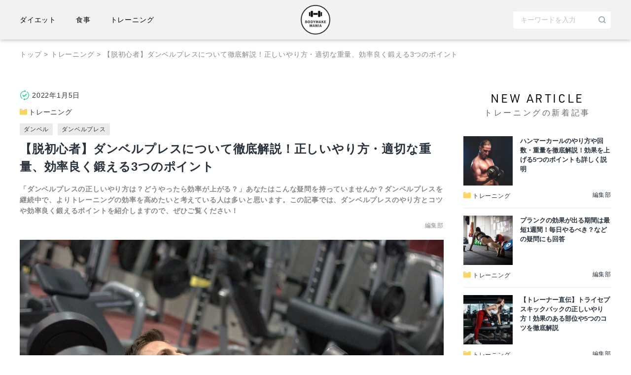

--- FILE ---
content_type: text/html; charset=UTF-8
request_url: https://media.retio-bodydesign.jp/dumbbellpress/
body_size: 21682
content:
<!doctype html>
<html lang="ja"
	prefix="og: https://ogp.me/ns#" >
<head>
  <!-- Google Tag Manager -->
  <!-- <script>(function(w,d,s,l,i){w[l]=w[l]||[];w[l].push({'gtm.start':
  new Date().getTime(),event:'gtm.js'});var f=d.getElementsByTagName(s)[0],
  j=d.createElement(s),dl=l!='dataLayer'?'&l='+l:'';j.async=true;j.src=
  'https://www.googletagmanager.com/gtm.js?id='+i+dl+ '&gtm_auth=u1p3rV9aIg7GUDg1A7co1Q&gtm_preview=env-1&gtm_cookies_win=x';f.parentNode.insertBefore(j,f);
  })(window,document,'script','dataLayer','GTM-KLLL2KM');</script> -->
  <!-- End Google Tag Manager -->
  <script src="https://polyfill.io/v3/polyfill.min.js?features=default"></script>
	<meta charset="UTF-8">
	<meta name="viewport" content="width=device-width, initial-scale=1">
	<link rel="profile" href="https://gmpg.org/xfn/11">
  <link rel="stylesheet" href="https://cdnjs.cloudflare.com/ajax/libs/font-awesome/5.15.2/css/all.min.css" integrity="sha512-HK5fgLBL+xu6dm/Ii3z4xhlSUyZgTT9tuc/hSrtw6uzJOvgRr2a9jyxxT1ely+B+xFAmJKVSTbpM/CuL7qxO8w==" crossorigin="anonymous" />
  <link rel="stylesheet" href="https://cdnjs.cloudflare.com/ajax/libs/Swiper/7.2.0/swiper-bundle.css" integrity="sha512-blNStuTXAH9ZQGXnfUBp11D2aqRfiK/8pmAUpbNgTsjKgu6uha0S8Zp+aFlk+usVZ3jNzwHgkf5yxvPe3yBdyg==" crossorigin="anonymous" referrerpolicy="no-referrer" />
  <link rel="stylesheet" href="https://use.typekit.net/ycg2aqs.css">
  <script src="https://code.jquery.com/jquery-3.5.1.min.js" integrity="sha256-9/aliU8dGd2tb6OSsuzixeV4y/faTqgFtohetphbbj0=" crossorigin="anonymous"></script>
  <link rel="icon" href="https://media.retio-bodydesign.jp/wp-content/themes/training/images/favicon.ico">
  <link rel="apple-touch-icon" sizes="180x180" href="https://media.retio-bodydesign.jp/wp-content/themes/training/images/apple-touch-icon.png">
	<title>【脱初心者】ダンベルプレスについて徹底解説！正しいやり方・適切な重量、効率良く鍛える3つのポイント - BODYMAKE MANIA</title>

		<!-- All in One SEO 4.1.5.3 -->
		<meta name="description" content="「ダンベルプレスの正しいやり方は？どうやったら効率が上がる？」あなたはこんな疑問を持っていませんか？ダンベルプレスを継続中で、よりトレーニングの効率を高めたいと考えている人は多いと思います。この記事では、ダンベルプレスのやり方とコツや効率良く鍛えるポイントを紹介しますので、ぜひご覧ください！" />
		<meta name="robots" content="max-image-preview:large" />
		<link rel="canonical" href="https://media.retio-bodydesign.jp/dumbbellpress/" />
		<meta property="og:locale" content="ja_JP" />
		<meta property="og:site_name" content="BODYMAKE MANIA - Just another WordPress site" />
		<meta property="og:type" content="article" />
		<meta property="og:title" content="【脱初心者】ダンベルプレスについて徹底解説！正しいやり方・適切な重量、効率良く鍛える3つのポイント - BODYMAKE MANIA" />
		<meta property="og:description" content="「ダンベルプレスの正しいやり方は？どうやったら効率が上がる？」あなたはこんな疑問を持っていませんか？ダンベルプレスを継続中で、よりトレーニングの効率を高めたいと考えている人は多いと思います。この記事では、ダンベルプレスのやり方とコツや効率良く鍛えるポイントを紹介しますので、ぜひご覧ください！" />
		<meta property="og:url" content="https://media.retio-bodydesign.jp/dumbbellpress/" />
		<meta property="og:image" content="https://media.retio-bodydesign.jp/wp-content/uploads/2021/12/logo_sample.png" />
		<meta property="og:image:secure_url" content="https://media.retio-bodydesign.jp/wp-content/uploads/2021/12/logo_sample.png" />
		<meta property="article:published_time" content="2022-01-04T16:37:34+00:00" />
		<meta property="article:modified_time" content="2022-03-04T16:37:45+00:00" />
		<meta name="twitter:card" content="summary" />
		<meta name="twitter:domain" content="media.retio-bodydesign.jp" />
		<meta name="twitter:title" content="【脱初心者】ダンベルプレスについて徹底解説！正しいやり方・適切な重量、効率良く鍛える3つのポイント - BODYMAKE MANIA" />
		<meta name="twitter:description" content="「ダンベルプレスの正しいやり方は？どうやったら効率が上がる？」あなたはこんな疑問を持っていませんか？ダンベルプレスを継続中で、よりトレーニングの効率を高めたいと考えている人は多いと思います。この記事では、ダンベルプレスのやり方とコツや効率良く鍛えるポイントを紹介しますので、ぜひご覧ください！" />
		<meta name="twitter:image" content="https://media.retio-bodydesign.jp/wp-content/uploads/2021/12/logo_sample.png" />
		<script type="application/ld+json" class="aioseo-schema">
			{"@context":"https:\/\/schema.org","@graph":[{"@type":"WebSite","@id":"https:\/\/media.retio-bodydesign.jp\/#website","url":"https:\/\/media.retio-bodydesign.jp\/","name":"BODYMAKE MANIA","description":"Just another WordPress site","inLanguage":"ja","publisher":{"@id":"https:\/\/media.retio-bodydesign.jp\/#organization"}},{"@type":"Organization","@id":"https:\/\/media.retio-bodydesign.jp\/#organization","name":"training","url":"https:\/\/media.retio-bodydesign.jp\/","logo":{"@type":"ImageObject","@id":"https:\/\/media.retio-bodydesign.jp\/#organizationLogo","url":"https:\/\/media.retio-bodydesign.jp\/wp-content\/uploads\/2021\/12\/logo_sample.png","width":304,"height":304},"image":{"@id":"https:\/\/media.retio-bodydesign.jp\/#organizationLogo"}},{"@type":"BreadcrumbList","@id":"https:\/\/media.retio-bodydesign.jp\/dumbbellpress\/#breadcrumblist","itemListElement":[{"@type":"ListItem","@id":"https:\/\/media.retio-bodydesign.jp\/#listItem","position":1,"item":{"@type":"WebPage","@id":"https:\/\/media.retio-bodydesign.jp\/","name":"\u30db\u30fc\u30e0","description":"Just another WordPress site","url":"https:\/\/media.retio-bodydesign.jp\/"},"nextItem":"https:\/\/media.retio-bodydesign.jp\/dumbbellpress\/#listItem"},{"@type":"ListItem","@id":"https:\/\/media.retio-bodydesign.jp\/dumbbellpress\/#listItem","position":2,"item":{"@type":"WebPage","@id":"https:\/\/media.retio-bodydesign.jp\/dumbbellpress\/","name":"\u3010\u8131\u521d\u5fc3\u8005\u3011\u30c0\u30f3\u30d9\u30eb\u30d7\u30ec\u30b9\u306b\u3064\u3044\u3066\u5fb9\u5e95\u89e3\u8aac\uff01\u6b63\u3057\u3044\u3084\u308a\u65b9\u30fb\u9069\u5207\u306a\u91cd\u91cf\u3001\u52b9\u7387\u826f\u304f\u935b\u3048\u308b3\u3064\u306e\u30dd\u30a4\u30f3\u30c8","description":"\u300c\u30c0\u30f3\u30d9\u30eb\u30d7\u30ec\u30b9\u306e\u6b63\u3057\u3044\u3084\u308a\u65b9\u306f\uff1f\u3069\u3046\u3084\u3063\u305f\u3089\u52b9\u7387\u304c\u4e0a\u304c\u308b\uff1f\u300d\u3042\u306a\u305f\u306f\u3053\u3093\u306a\u7591\u554f\u3092\u6301\u3063\u3066\u3044\u307e\u305b\u3093\u304b\uff1f\u30c0\u30f3\u30d9\u30eb\u30d7\u30ec\u30b9\u3092\u7d99\u7d9a\u4e2d\u3067\u3001\u3088\u308a\u30c8\u30ec\u30fc\u30cb\u30f3\u30b0\u306e\u52b9\u7387\u3092\u9ad8\u3081\u305f\u3044\u3068\u8003\u3048\u3066\u3044\u308b\u4eba\u306f\u591a\u3044\u3068\u601d\u3044\u307e\u3059\u3002\u3053\u306e\u8a18\u4e8b\u3067\u306f\u3001\u30c0\u30f3\u30d9\u30eb\u30d7\u30ec\u30b9\u306e\u3084\u308a\u65b9\u3068\u30b3\u30c4\u3084\u52b9\u7387\u826f\u304f\u935b\u3048\u308b\u30dd\u30a4\u30f3\u30c8\u3092\u7d39\u4ecb\u3057\u307e\u3059\u306e\u3067\u3001\u305c\u3072\u3054\u89a7\u304f\u3060\u3055\u3044\uff01","url":"https:\/\/media.retio-bodydesign.jp\/dumbbellpress\/"},"previousItem":"https:\/\/media.retio-bodydesign.jp\/#listItem"}]},{"@type":"Person","@id":"https:\/\/media.retio-bodydesign.jp\/author\/training-admin\/#author","url":"https:\/\/media.retio-bodydesign.jp\/author\/training-admin\/","name":"\u7de8\u96c6\u90e8","image":{"@type":"ImageObject","@id":"https:\/\/media.retio-bodydesign.jp\/dumbbellpress\/#authorImage","url":"https:\/\/secure.gravatar.com\/avatar\/a6d1f704966b1773a45b03266af9a8fe2370838ee174a0a81d3cec8ba9b6ef29?s=96&d=mm&r=g","width":96,"height":96,"caption":"\u7de8\u96c6\u90e8"}},{"@type":"WebPage","@id":"https:\/\/media.retio-bodydesign.jp\/dumbbellpress\/#webpage","url":"https:\/\/media.retio-bodydesign.jp\/dumbbellpress\/","name":"\u3010\u8131\u521d\u5fc3\u8005\u3011\u30c0\u30f3\u30d9\u30eb\u30d7\u30ec\u30b9\u306b\u3064\u3044\u3066\u5fb9\u5e95\u89e3\u8aac\uff01\u6b63\u3057\u3044\u3084\u308a\u65b9\u30fb\u9069\u5207\u306a\u91cd\u91cf\u3001\u52b9\u7387\u826f\u304f\u935b\u3048\u308b3\u3064\u306e\u30dd\u30a4\u30f3\u30c8 - BODYMAKE MANIA","description":"\u300c\u30c0\u30f3\u30d9\u30eb\u30d7\u30ec\u30b9\u306e\u6b63\u3057\u3044\u3084\u308a\u65b9\u306f\uff1f\u3069\u3046\u3084\u3063\u305f\u3089\u52b9\u7387\u304c\u4e0a\u304c\u308b\uff1f\u300d\u3042\u306a\u305f\u306f\u3053\u3093\u306a\u7591\u554f\u3092\u6301\u3063\u3066\u3044\u307e\u305b\u3093\u304b\uff1f\u30c0\u30f3\u30d9\u30eb\u30d7\u30ec\u30b9\u3092\u7d99\u7d9a\u4e2d\u3067\u3001\u3088\u308a\u30c8\u30ec\u30fc\u30cb\u30f3\u30b0\u306e\u52b9\u7387\u3092\u9ad8\u3081\u305f\u3044\u3068\u8003\u3048\u3066\u3044\u308b\u4eba\u306f\u591a\u3044\u3068\u601d\u3044\u307e\u3059\u3002\u3053\u306e\u8a18\u4e8b\u3067\u306f\u3001\u30c0\u30f3\u30d9\u30eb\u30d7\u30ec\u30b9\u306e\u3084\u308a\u65b9\u3068\u30b3\u30c4\u3084\u52b9\u7387\u826f\u304f\u935b\u3048\u308b\u30dd\u30a4\u30f3\u30c8\u3092\u7d39\u4ecb\u3057\u307e\u3059\u306e\u3067\u3001\u305c\u3072\u3054\u89a7\u304f\u3060\u3055\u3044\uff01","inLanguage":"ja","isPartOf":{"@id":"https:\/\/media.retio-bodydesign.jp\/#website"},"breadcrumb":{"@id":"https:\/\/media.retio-bodydesign.jp\/dumbbellpress\/#breadcrumblist"},"author":"https:\/\/media.retio-bodydesign.jp\/author\/training-admin\/#author","creator":"https:\/\/media.retio-bodydesign.jp\/author\/training-admin\/#author","image":{"@type":"ImageObject","@id":"https:\/\/media.retio-bodydesign.jp\/#mainImage","url":"https:\/\/media.retio-bodydesign.jp\/wp-content\/uploads\/2021\/12\/fitness-gfa5dbff96_1280-2.jpg","width":1280,"height":852},"primaryImageOfPage":{"@id":"https:\/\/media.retio-bodydesign.jp\/dumbbellpress\/#mainImage"},"datePublished":"2022-01-04T16:37:34+09:00","dateModified":"2022-03-04T16:37:45+09:00"},{"@type":"BlogPosting","@id":"https:\/\/media.retio-bodydesign.jp\/dumbbellpress\/#blogposting","name":"\u3010\u8131\u521d\u5fc3\u8005\u3011\u30c0\u30f3\u30d9\u30eb\u30d7\u30ec\u30b9\u306b\u3064\u3044\u3066\u5fb9\u5e95\u89e3\u8aac\uff01\u6b63\u3057\u3044\u3084\u308a\u65b9\u30fb\u9069\u5207\u306a\u91cd\u91cf\u3001\u52b9\u7387\u826f\u304f\u935b\u3048\u308b3\u3064\u306e\u30dd\u30a4\u30f3\u30c8 - BODYMAKE MANIA","description":"\u300c\u30c0\u30f3\u30d9\u30eb\u30d7\u30ec\u30b9\u306e\u6b63\u3057\u3044\u3084\u308a\u65b9\u306f\uff1f\u3069\u3046\u3084\u3063\u305f\u3089\u52b9\u7387\u304c\u4e0a\u304c\u308b\uff1f\u300d\u3042\u306a\u305f\u306f\u3053\u3093\u306a\u7591\u554f\u3092\u6301\u3063\u3066\u3044\u307e\u305b\u3093\u304b\uff1f\u30c0\u30f3\u30d9\u30eb\u30d7\u30ec\u30b9\u3092\u7d99\u7d9a\u4e2d\u3067\u3001\u3088\u308a\u30c8\u30ec\u30fc\u30cb\u30f3\u30b0\u306e\u52b9\u7387\u3092\u9ad8\u3081\u305f\u3044\u3068\u8003\u3048\u3066\u3044\u308b\u4eba\u306f\u591a\u3044\u3068\u601d\u3044\u307e\u3059\u3002\u3053\u306e\u8a18\u4e8b\u3067\u306f\u3001\u30c0\u30f3\u30d9\u30eb\u30d7\u30ec\u30b9\u306e\u3084\u308a\u65b9\u3068\u30b3\u30c4\u3084\u52b9\u7387\u826f\u304f\u935b\u3048\u308b\u30dd\u30a4\u30f3\u30c8\u3092\u7d39\u4ecb\u3057\u307e\u3059\u306e\u3067\u3001\u305c\u3072\u3054\u89a7\u304f\u3060\u3055\u3044\uff01","inLanguage":"ja","headline":"\u3010\u8131\u521d\u5fc3\u8005\u3011\u30c0\u30f3\u30d9\u30eb\u30d7\u30ec\u30b9\u306b\u3064\u3044\u3066\u5fb9\u5e95\u89e3\u8aac\uff01\u6b63\u3057\u3044\u3084\u308a\u65b9\u30fb\u9069\u5207\u306a\u91cd\u91cf\u3001\u52b9\u7387\u826f\u304f\u935b\u3048\u308b3\u3064\u306e\u30dd\u30a4\u30f3\u30c8","author":{"@id":"https:\/\/media.retio-bodydesign.jp\/author\/training-admin\/#author"},"publisher":{"@id":"https:\/\/media.retio-bodydesign.jp\/#organization"},"datePublished":"2022-01-04T16:37:34+09:00","dateModified":"2022-03-04T16:37:45+09:00","articleSection":"\u30c8\u30ec\u30fc\u30cb\u30f3\u30b0, \u30c0\u30f3\u30d9\u30eb, \u30c0\u30f3\u30d9\u30eb\u30d7\u30ec\u30b9","mainEntityOfPage":{"@id":"https:\/\/media.retio-bodydesign.jp\/dumbbellpress\/#webpage"},"isPartOf":{"@id":"https:\/\/media.retio-bodydesign.jp\/dumbbellpress\/#webpage"},"image":{"@type":"ImageObject","@id":"https:\/\/media.retio-bodydesign.jp\/#articleImage","url":"https:\/\/media.retio-bodydesign.jp\/wp-content\/uploads\/2021\/12\/fitness-gfa5dbff96_1280-2.jpg","width":1280,"height":852}}]}
		</script>
		<!-- All in One SEO -->

<link rel="alternate" type="application/rss+xml" title="BODYMAKE MANIA &raquo; フィード" href="https://media.retio-bodydesign.jp/feed/" />
<link rel="alternate" type="application/rss+xml" title="BODYMAKE MANIA &raquo; コメントフィード" href="https://media.retio-bodydesign.jp/comments/feed/" />
<link rel="alternate" type="application/rss+xml" title="BODYMAKE MANIA &raquo; 【脱初心者】ダンベルプレスについて徹底解説！正しいやり方・適切な重量、効率良く鍛える3つのポイント のコメントのフィード" href="https://media.retio-bodydesign.jp/dumbbellpress/feed/" />
<link rel="alternate" title="oEmbed (JSON)" type="application/json+oembed" href="https://media.retio-bodydesign.jp/wp-json/oembed/1.0/embed?url=https%3A%2F%2Fmedia.retio-bodydesign.jp%2Fdumbbellpress%2F" />
<link rel="alternate" title="oEmbed (XML)" type="text/xml+oembed" href="https://media.retio-bodydesign.jp/wp-json/oembed/1.0/embed?url=https%3A%2F%2Fmedia.retio-bodydesign.jp%2Fdumbbellpress%2F&#038;format=xml" />
		<!-- This site uses the Google Analytics by MonsterInsights plugin v8.10.0 - Using Analytics tracking - https://www.monsterinsights.com/ -->
		<!-- Note: MonsterInsights is not currently configured on this site. The site owner needs to authenticate with Google Analytics in the MonsterInsights settings panel. -->
					<!-- No UA code set -->
				<!-- / Google Analytics by MonsterInsights -->
		<style id='wp-img-auto-sizes-contain-inline-css'>
img:is([sizes=auto i],[sizes^="auto," i]){contain-intrinsic-size:3000px 1500px}
/*# sourceURL=wp-img-auto-sizes-contain-inline-css */
</style>
<style id='wp-emoji-styles-inline-css'>

	img.wp-smiley, img.emoji {
		display: inline !important;
		border: none !important;
		box-shadow: none !important;
		height: 1em !important;
		width: 1em !important;
		margin: 0 0.07em !important;
		vertical-align: -0.1em !important;
		background: none !important;
		padding: 0 !important;
	}
/*# sourceURL=wp-emoji-styles-inline-css */
</style>
<style id='wp-block-library-inline-css'>
:root{--wp-block-synced-color:#7a00df;--wp-block-synced-color--rgb:122,0,223;--wp-bound-block-color:var(--wp-block-synced-color);--wp-editor-canvas-background:#ddd;--wp-admin-theme-color:#007cba;--wp-admin-theme-color--rgb:0,124,186;--wp-admin-theme-color-darker-10:#006ba1;--wp-admin-theme-color-darker-10--rgb:0,107,160.5;--wp-admin-theme-color-darker-20:#005a87;--wp-admin-theme-color-darker-20--rgb:0,90,135;--wp-admin-border-width-focus:2px}@media (min-resolution:192dpi){:root{--wp-admin-border-width-focus:1.5px}}.wp-element-button{cursor:pointer}:root .has-very-light-gray-background-color{background-color:#eee}:root .has-very-dark-gray-background-color{background-color:#313131}:root .has-very-light-gray-color{color:#eee}:root .has-very-dark-gray-color{color:#313131}:root .has-vivid-green-cyan-to-vivid-cyan-blue-gradient-background{background:linear-gradient(135deg,#00d084,#0693e3)}:root .has-purple-crush-gradient-background{background:linear-gradient(135deg,#34e2e4,#4721fb 50%,#ab1dfe)}:root .has-hazy-dawn-gradient-background{background:linear-gradient(135deg,#faaca8,#dad0ec)}:root .has-subdued-olive-gradient-background{background:linear-gradient(135deg,#fafae1,#67a671)}:root .has-atomic-cream-gradient-background{background:linear-gradient(135deg,#fdd79a,#004a59)}:root .has-nightshade-gradient-background{background:linear-gradient(135deg,#330968,#31cdcf)}:root .has-midnight-gradient-background{background:linear-gradient(135deg,#020381,#2874fc)}:root{--wp--preset--font-size--normal:16px;--wp--preset--font-size--huge:42px}.has-regular-font-size{font-size:1em}.has-larger-font-size{font-size:2.625em}.has-normal-font-size{font-size:var(--wp--preset--font-size--normal)}.has-huge-font-size{font-size:var(--wp--preset--font-size--huge)}.has-text-align-center{text-align:center}.has-text-align-left{text-align:left}.has-text-align-right{text-align:right}.has-fit-text{white-space:nowrap!important}#end-resizable-editor-section{display:none}.aligncenter{clear:both}.items-justified-left{justify-content:flex-start}.items-justified-center{justify-content:center}.items-justified-right{justify-content:flex-end}.items-justified-space-between{justify-content:space-between}.screen-reader-text{border:0;clip-path:inset(50%);height:1px;margin:-1px;overflow:hidden;padding:0;position:absolute;width:1px;word-wrap:normal!important}.screen-reader-text:focus{background-color:#ddd;clip-path:none;color:#444;display:block;font-size:1em;height:auto;left:5px;line-height:normal;padding:15px 23px 14px;text-decoration:none;top:5px;width:auto;z-index:100000}html :where(.has-border-color){border-style:solid}html :where([style*=border-top-color]){border-top-style:solid}html :where([style*=border-right-color]){border-right-style:solid}html :where([style*=border-bottom-color]){border-bottom-style:solid}html :where([style*=border-left-color]){border-left-style:solid}html :where([style*=border-width]){border-style:solid}html :where([style*=border-top-width]){border-top-style:solid}html :where([style*=border-right-width]){border-right-style:solid}html :where([style*=border-bottom-width]){border-bottom-style:solid}html :where([style*=border-left-width]){border-left-style:solid}html :where(img[class*=wp-image-]){height:auto;max-width:100%}:where(figure){margin:0 0 1em}html :where(.is-position-sticky){--wp-admin--admin-bar--position-offset:var(--wp-admin--admin-bar--height,0px)}@media screen and (max-width:600px){html :where(.is-position-sticky){--wp-admin--admin-bar--position-offset:0px}}

/*# sourceURL=wp-block-library-inline-css */
</style><style id='wp-block-categories-inline-css'>
.wp-block-categories{box-sizing:border-box}.wp-block-categories.alignleft{margin-right:2em}.wp-block-categories.alignright{margin-left:2em}.wp-block-categories.wp-block-categories-dropdown.aligncenter{text-align:center}.wp-block-categories .wp-block-categories__label{display:block;width:100%}
/*# sourceURL=https://media.retio-bodydesign.jp/wp-includes/blocks/categories/style.min.css */
</style>
<style id='global-styles-inline-css'>
:root{--wp--preset--aspect-ratio--square: 1;--wp--preset--aspect-ratio--4-3: 4/3;--wp--preset--aspect-ratio--3-4: 3/4;--wp--preset--aspect-ratio--3-2: 3/2;--wp--preset--aspect-ratio--2-3: 2/3;--wp--preset--aspect-ratio--16-9: 16/9;--wp--preset--aspect-ratio--9-16: 9/16;--wp--preset--color--black: #000000;--wp--preset--color--cyan-bluish-gray: #abb8c3;--wp--preset--color--white: #ffffff;--wp--preset--color--pale-pink: #f78da7;--wp--preset--color--vivid-red: #cf2e2e;--wp--preset--color--luminous-vivid-orange: #ff6900;--wp--preset--color--luminous-vivid-amber: #fcb900;--wp--preset--color--light-green-cyan: #7bdcb5;--wp--preset--color--vivid-green-cyan: #00d084;--wp--preset--color--pale-cyan-blue: #8ed1fc;--wp--preset--color--vivid-cyan-blue: #0693e3;--wp--preset--color--vivid-purple: #9b51e0;--wp--preset--gradient--vivid-cyan-blue-to-vivid-purple: linear-gradient(135deg,rgb(6,147,227) 0%,rgb(155,81,224) 100%);--wp--preset--gradient--light-green-cyan-to-vivid-green-cyan: linear-gradient(135deg,rgb(122,220,180) 0%,rgb(0,208,130) 100%);--wp--preset--gradient--luminous-vivid-amber-to-luminous-vivid-orange: linear-gradient(135deg,rgb(252,185,0) 0%,rgb(255,105,0) 100%);--wp--preset--gradient--luminous-vivid-orange-to-vivid-red: linear-gradient(135deg,rgb(255,105,0) 0%,rgb(207,46,46) 100%);--wp--preset--gradient--very-light-gray-to-cyan-bluish-gray: linear-gradient(135deg,rgb(238,238,238) 0%,rgb(169,184,195) 100%);--wp--preset--gradient--cool-to-warm-spectrum: linear-gradient(135deg,rgb(74,234,220) 0%,rgb(151,120,209) 20%,rgb(207,42,186) 40%,rgb(238,44,130) 60%,rgb(251,105,98) 80%,rgb(254,248,76) 100%);--wp--preset--gradient--blush-light-purple: linear-gradient(135deg,rgb(255,206,236) 0%,rgb(152,150,240) 100%);--wp--preset--gradient--blush-bordeaux: linear-gradient(135deg,rgb(254,205,165) 0%,rgb(254,45,45) 50%,rgb(107,0,62) 100%);--wp--preset--gradient--luminous-dusk: linear-gradient(135deg,rgb(255,203,112) 0%,rgb(199,81,192) 50%,rgb(65,88,208) 100%);--wp--preset--gradient--pale-ocean: linear-gradient(135deg,rgb(255,245,203) 0%,rgb(182,227,212) 50%,rgb(51,167,181) 100%);--wp--preset--gradient--electric-grass: linear-gradient(135deg,rgb(202,248,128) 0%,rgb(113,206,126) 100%);--wp--preset--gradient--midnight: linear-gradient(135deg,rgb(2,3,129) 0%,rgb(40,116,252) 100%);--wp--preset--font-size--small: 13px;--wp--preset--font-size--medium: 20px;--wp--preset--font-size--large: 36px;--wp--preset--font-size--x-large: 42px;--wp--preset--spacing--20: 0.44rem;--wp--preset--spacing--30: 0.67rem;--wp--preset--spacing--40: 1rem;--wp--preset--spacing--50: 1.5rem;--wp--preset--spacing--60: 2.25rem;--wp--preset--spacing--70: 3.38rem;--wp--preset--spacing--80: 5.06rem;--wp--preset--shadow--natural: 6px 6px 9px rgba(0, 0, 0, 0.2);--wp--preset--shadow--deep: 12px 12px 50px rgba(0, 0, 0, 0.4);--wp--preset--shadow--sharp: 6px 6px 0px rgba(0, 0, 0, 0.2);--wp--preset--shadow--outlined: 6px 6px 0px -3px rgb(255, 255, 255), 6px 6px rgb(0, 0, 0);--wp--preset--shadow--crisp: 6px 6px 0px rgb(0, 0, 0);}:where(.is-layout-flex){gap: 0.5em;}:where(.is-layout-grid){gap: 0.5em;}body .is-layout-flex{display: flex;}.is-layout-flex{flex-wrap: wrap;align-items: center;}.is-layout-flex > :is(*, div){margin: 0;}body .is-layout-grid{display: grid;}.is-layout-grid > :is(*, div){margin: 0;}:where(.wp-block-columns.is-layout-flex){gap: 2em;}:where(.wp-block-columns.is-layout-grid){gap: 2em;}:where(.wp-block-post-template.is-layout-flex){gap: 1.25em;}:where(.wp-block-post-template.is-layout-grid){gap: 1.25em;}.has-black-color{color: var(--wp--preset--color--black) !important;}.has-cyan-bluish-gray-color{color: var(--wp--preset--color--cyan-bluish-gray) !important;}.has-white-color{color: var(--wp--preset--color--white) !important;}.has-pale-pink-color{color: var(--wp--preset--color--pale-pink) !important;}.has-vivid-red-color{color: var(--wp--preset--color--vivid-red) !important;}.has-luminous-vivid-orange-color{color: var(--wp--preset--color--luminous-vivid-orange) !important;}.has-luminous-vivid-amber-color{color: var(--wp--preset--color--luminous-vivid-amber) !important;}.has-light-green-cyan-color{color: var(--wp--preset--color--light-green-cyan) !important;}.has-vivid-green-cyan-color{color: var(--wp--preset--color--vivid-green-cyan) !important;}.has-pale-cyan-blue-color{color: var(--wp--preset--color--pale-cyan-blue) !important;}.has-vivid-cyan-blue-color{color: var(--wp--preset--color--vivid-cyan-blue) !important;}.has-vivid-purple-color{color: var(--wp--preset--color--vivid-purple) !important;}.has-black-background-color{background-color: var(--wp--preset--color--black) !important;}.has-cyan-bluish-gray-background-color{background-color: var(--wp--preset--color--cyan-bluish-gray) !important;}.has-white-background-color{background-color: var(--wp--preset--color--white) !important;}.has-pale-pink-background-color{background-color: var(--wp--preset--color--pale-pink) !important;}.has-vivid-red-background-color{background-color: var(--wp--preset--color--vivid-red) !important;}.has-luminous-vivid-orange-background-color{background-color: var(--wp--preset--color--luminous-vivid-orange) !important;}.has-luminous-vivid-amber-background-color{background-color: var(--wp--preset--color--luminous-vivid-amber) !important;}.has-light-green-cyan-background-color{background-color: var(--wp--preset--color--light-green-cyan) !important;}.has-vivid-green-cyan-background-color{background-color: var(--wp--preset--color--vivid-green-cyan) !important;}.has-pale-cyan-blue-background-color{background-color: var(--wp--preset--color--pale-cyan-blue) !important;}.has-vivid-cyan-blue-background-color{background-color: var(--wp--preset--color--vivid-cyan-blue) !important;}.has-vivid-purple-background-color{background-color: var(--wp--preset--color--vivid-purple) !important;}.has-black-border-color{border-color: var(--wp--preset--color--black) !important;}.has-cyan-bluish-gray-border-color{border-color: var(--wp--preset--color--cyan-bluish-gray) !important;}.has-white-border-color{border-color: var(--wp--preset--color--white) !important;}.has-pale-pink-border-color{border-color: var(--wp--preset--color--pale-pink) !important;}.has-vivid-red-border-color{border-color: var(--wp--preset--color--vivid-red) !important;}.has-luminous-vivid-orange-border-color{border-color: var(--wp--preset--color--luminous-vivid-orange) !important;}.has-luminous-vivid-amber-border-color{border-color: var(--wp--preset--color--luminous-vivid-amber) !important;}.has-light-green-cyan-border-color{border-color: var(--wp--preset--color--light-green-cyan) !important;}.has-vivid-green-cyan-border-color{border-color: var(--wp--preset--color--vivid-green-cyan) !important;}.has-pale-cyan-blue-border-color{border-color: var(--wp--preset--color--pale-cyan-blue) !important;}.has-vivid-cyan-blue-border-color{border-color: var(--wp--preset--color--vivid-cyan-blue) !important;}.has-vivid-purple-border-color{border-color: var(--wp--preset--color--vivid-purple) !important;}.has-vivid-cyan-blue-to-vivid-purple-gradient-background{background: var(--wp--preset--gradient--vivid-cyan-blue-to-vivid-purple) !important;}.has-light-green-cyan-to-vivid-green-cyan-gradient-background{background: var(--wp--preset--gradient--light-green-cyan-to-vivid-green-cyan) !important;}.has-luminous-vivid-amber-to-luminous-vivid-orange-gradient-background{background: var(--wp--preset--gradient--luminous-vivid-amber-to-luminous-vivid-orange) !important;}.has-luminous-vivid-orange-to-vivid-red-gradient-background{background: var(--wp--preset--gradient--luminous-vivid-orange-to-vivid-red) !important;}.has-very-light-gray-to-cyan-bluish-gray-gradient-background{background: var(--wp--preset--gradient--very-light-gray-to-cyan-bluish-gray) !important;}.has-cool-to-warm-spectrum-gradient-background{background: var(--wp--preset--gradient--cool-to-warm-spectrum) !important;}.has-blush-light-purple-gradient-background{background: var(--wp--preset--gradient--blush-light-purple) !important;}.has-blush-bordeaux-gradient-background{background: var(--wp--preset--gradient--blush-bordeaux) !important;}.has-luminous-dusk-gradient-background{background: var(--wp--preset--gradient--luminous-dusk) !important;}.has-pale-ocean-gradient-background{background: var(--wp--preset--gradient--pale-ocean) !important;}.has-electric-grass-gradient-background{background: var(--wp--preset--gradient--electric-grass) !important;}.has-midnight-gradient-background{background: var(--wp--preset--gradient--midnight) !important;}.has-small-font-size{font-size: var(--wp--preset--font-size--small) !important;}.has-medium-font-size{font-size: var(--wp--preset--font-size--medium) !important;}.has-large-font-size{font-size: var(--wp--preset--font-size--large) !important;}.has-x-large-font-size{font-size: var(--wp--preset--font-size--x-large) !important;}
/*# sourceURL=global-styles-inline-css */
</style>

<style id='classic-theme-styles-inline-css'>
/*! This file is auto-generated */
.wp-block-button__link{color:#fff;background-color:#32373c;border-radius:9999px;box-shadow:none;text-decoration:none;padding:calc(.667em + 2px) calc(1.333em + 2px);font-size:1.125em}.wp-block-file__button{background:#32373c;color:#fff;text-decoration:none}
/*# sourceURL=/wp-includes/css/classic-themes.min.css */
</style>
<link rel='stylesheet' id='wordpress-popular-posts-css-css' href='https://media.retio-bodydesign.jp/wp-content/plugins/wordpress-popular-posts/assets/css/wpp.css?ver=5.5.0' media='all' />
<link rel='stylesheet' id='training-style-css' href='https://media.retio-bodydesign.jp/wp-content/themes/training/style.css?ver=1.0.0' media='all' />
<link rel='stylesheet' id='training-custom-css' href='https://media.retio-bodydesign.jp/wp-content/themes/training/sass/style.min.css?ver=1.0.0' media='all' />
<script id="wpp-json" type="application/json">
{"sampling_active":0,"sampling_rate":100,"ajax_url":"https:\/\/media.retio-bodydesign.jp\/wp-json\/wordpress-popular-posts\/v1\/popular-posts","api_url":"https:\/\/media.retio-bodydesign.jp\/wp-json\/wordpress-popular-posts","ID":1783,"token":"1be49bfd72","lang":0,"debug":0}
//# sourceURL=wpp-json
</script>
<script src="https://media.retio-bodydesign.jp/wp-content/plugins/wordpress-popular-posts/assets/js/wpp.min.js?ver=5.5.0" id="wpp-js-js"></script>
<link rel="https://api.w.org/" href="https://media.retio-bodydesign.jp/wp-json/" /><link rel="alternate" title="JSON" type="application/json" href="https://media.retio-bodydesign.jp/wp-json/wp/v2/posts/1783" /><link rel="EditURI" type="application/rsd+xml" title="RSD" href="https://media.retio-bodydesign.jp/xmlrpc.php?rsd" />
<meta name="generator" content="WordPress 6.9" />
<link rel='shortlink' href='https://media.retio-bodydesign.jp/?p=1783' />
        <style>
            @-webkit-keyframes bgslide {
                from {
                    background-position-x: 0;
                }
                to {
                    background-position-x: -200%;
                }
            }

            @keyframes bgslide {
                    from {
                        background-position-x: 0;
                    }
                    to {
                        background-position-x: -200%;
                    }
            }

            .wpp-widget-placeholder {
                margin: 0 auto;
                width: 60px;
                height: 3px;
                background: #dd3737;
                background: -webkit-gradient(linear, left top, right top, from(#dd3737), color-stop(10%, #571313), to(#dd3737));
                background: linear-gradient(90deg, #dd3737 0%, #571313 10%, #dd3737 100%);
                background-size: 200% auto;
                border-radius: 3px;
                -webkit-animation: bgslide 1s infinite linear;
                animation: bgslide 1s infinite linear;
            }
        </style>
        <link rel="pingback" href="https://media.retio-bodydesign.jp/xmlrpc.php"><link rel="icon" href="https://media.retio-bodydesign.jp/wp-content/uploads/2021/12/logo_sample-120x120.jpg" sizes="32x32" />
<link rel="icon" href="https://media.retio-bodydesign.jp/wp-content/uploads/2021/12/logo_sample-300x300.jpg" sizes="192x192" />
<link rel="apple-touch-icon" href="https://media.retio-bodydesign.jp/wp-content/uploads/2021/12/logo_sample-300x300.jpg" />
<meta name="msapplication-TileImage" content="https://media.retio-bodydesign.jp/wp-content/uploads/2021/12/logo_sample-300x300.jpg" />
		<style id="wp-custom-css">
			table th, table td{
border-color: #000000; border: 1px solid;
}		</style>
			
	<!-- Global site tag (gtag.js) - Google Analytics -->
<script async src="https://www.googletagmanager.com/gtag/js?id=G-3WFK6F5KRC"></script>
<script>
  window.dataLayer = window.dataLayer || [];
  function gtag(){dataLayer.push(arguments);}
  gtag('js', new Date());

  gtag('config', 'G-3WFK6F5KRC');
</script>
	
<link rel='stylesheet' id='yarppRelatedCss-css' href='https://media.retio-bodydesign.jp/wp-content/plugins/yet-another-related-posts-plugin/style/related.css?ver=5.27.8' media='all' />
</head>
<body class="wp-singular post-template-default single single-post postid-1783 single-format-standard wp-custom-logo wp-theme-training">
<!-- Google Tag Manager (noscript) -->
<!-- <noscript><iframe src="https://www.googletagmanager.com/ns.html?id=GTM-KLLL2KM&gtm_auth=u1p3rV9aIg7GUDg1A7co1Q&gtm_preview=env-1&gtm_cookies_win=x"
height="0" width="0" style="display:none;visibility:hidden"></iframe></noscript> -->
<!-- End Google Tag Manager (noscript) -->
<div id="page" class="site">
	<a class="skip-link screen-reader-text" href="#primary">Skip to content</a>
    <header id="masthead" class="site-header">
      <div class="site-header__site-branding">

        <nav id="site-navigation" class="main-navigation">
          <button class="menu-toggle" aria-controls="primary-menu" aria-expanded="false">
            <span class="toggle-inner">
              <span class="toggle-icon">
                <span></span>
                <span></span>
                <span></span>
                <!-- <span>Menu</span>
                <span class="sp">Close</span> -->
              </span>
            </span>
          </button>
          <ul class="header-menu">
                          
                                            <li class="basemenu"><a href="https://media.retio-bodydesign.jp/category/%e3%83%80%e3%82%a4%e3%82%a8%e3%83%83%e3%83%88/">ダイエット</a></li>
                                              <li class="basemenu"><a href="https://media.retio-bodydesign.jp/category/%e9%a3%9f%e4%ba%8b/">食事</a></li>
                                              <li class="basemenu"><a href="https://media.retio-bodydesign.jp/category/%e3%83%88%e3%83%ac%e3%83%bc%e3%83%8b%e3%83%b3%e3%82%b0/">トレーニング</a></li>
                                                      
            
            <!-- <li class="nav-button__contact line"><a class="underline-none" href="https://media.retio-bodydesign.jp/recruit">採用情報</a></li>
            <li class="nav-button__contact bg"><a class="underline-none" href="https://media.retio-bodydesign.jp/contact/">お問い合わせ</a></li> -->
          </ul>
        </nav><!-- #site-navigation -->
        
                  <div class="site-header__site-title">
            <a href="https://media.retio-bodydesign.jp/" class="custom-logo-link" rel="home"><img width="304" height="304" src="https://media.retio-bodydesign.jp/wp-content/uploads/2021/12/logo_sample.png" class="custom-logo" alt="BODYMAKE MANIA" decoding="async" fetchpriority="high" srcset="https://media.retio-bodydesign.jp/wp-content/uploads/2021/12/logo_sample.png 304w, https://media.retio-bodydesign.jp/wp-content/uploads/2021/12/logo_sample-300x300.png 300w, https://media.retio-bodydesign.jp/wp-content/uploads/2021/12/logo_sample-150x150.png 150w, https://media.retio-bodydesign.jp/wp-content/uploads/2021/12/logo_sample-120x120.png 120w" sizes="(max-width: 304px) 100vw, 304px" /></a> 
          </div>
          
        <div class="header-search-form"><form id="search_form" action="https://media.retio-bodydesign.jp" method="get">
    <input id="s-box" name="s" type="text" placeholder="キーワードを入力"/>
    <button type="submit" id="s-btn-area"><div id="s-btn"><img src="https://media.retio-bodydesign.jp/wp-content/themes/training/images/common/search.svg"></a></div></button>
</form></div>

        
        <!-- <ul class="header-sns">
          <li><a href="#" target="_blank"><img src="https://media.retio-bodydesign.jp/wp-content/themes/training/images/common/sns-instagram.svg"></a></li>
          <li><a href="#" target="_blank"><img src="https://media.retio-bodydesign.jp/wp-content/themes/training/images/common/sns-twitter.svg"></a></li>
          <li><a href="#" target="_blank"><img src="https://media.retio-bodydesign.jp/wp-content/themes/training/images/common/sns-facebook.svg"></a></li>
        </ul> -->
      </div><!-- .site-branding -->
    </header><!-- #masthead --><div id="breadcrumb"><ul><li><a href="https://media.retio-bodydesign.jp"><span>トップ</span></a></li><li><a href="https://media.retio-bodydesign.jp/category/%e3%83%88%e3%83%ac%e3%83%bc%e3%83%8b%e3%83%b3%e3%82%b0/"><span>トレーニング</span></a></li><li><span>【脱初心者】ダンベルプレスについて徹底解説！正しいやり方・適切な重量、効率良く鍛える3つのポイント</span></li></ul></div><div class="content-wrap">
	<main id="primary" class="site-main">

		
<article id="post-1783" class="post-1783 post type-post status-publish format-standard has-post-thumbnail hentry category-4 tag-28 tag-104">
	<header class="entry-header">
    <div class="entry-meta">
              <span class="posted-on"><a href="https://media.retio-bodydesign.jp/dumbbellpress/" rel="bookmark"><time class="entry-date published updated" datetime="2022-01-05T01:37:34+09:00">2022年1月5日</time></a></span>            <span class="cat-links"><a href="https://media.retio-bodydesign.jp/category/%e3%83%88%e3%83%ac%e3%83%bc%e3%83%8b%e3%83%b3%e3%82%b0/" rel="category tag">トレーニング</a></span><span class="tags-links"><a href="https://media.retio-bodydesign.jp/tag/%e3%83%80%e3%83%b3%e3%83%99%e3%83%ab/" rel="tag">ダンベル</a><a href="https://media.retio-bodydesign.jp/tag/%e3%83%80%e3%83%b3%e3%83%99%e3%83%ab%e3%83%97%e3%83%ac%e3%82%b9/" rel="tag">ダンベルプレス</a></span>    </div><!-- .entry-meta -->
		<h1 class="entry-title">【脱初心者】ダンベルプレスについて徹底解説！正しいやり方・適切な重量、効率良く鍛える3つのポイント</h1><div class="post-description">「ダンベルプレスの正しいやり方は？どうやったら効率が上がる？」あなたはこんな疑問を持っていませんか？ダンベルプレスを継続中で、よりトレーニングの効率を高めたいと考えている人は多いと思います。この記事では、ダンベルプレスのやり方とコツや効率良く鍛えるポイントを紹介しますので、ぜひご覧ください！</div><div class="author-wrap"> <span class="author vcard"><a class="url fn n" href="https://media.retio-bodydesign.jp/author/training-admin/">編集部</a></span></div>	</header><!-- .entry-header -->

	
			<div class="post-thumbnail">
				<img width="1280" height="852" src="https://media.retio-bodydesign.jp/wp-content/uploads/2021/12/fitness-gfa5dbff96_1280-2.jpg" class="attachment-post-thumbnail size-post-thumbnail wp-post-image" alt="" decoding="async" srcset="https://media.retio-bodydesign.jp/wp-content/uploads/2021/12/fitness-gfa5dbff96_1280-2.jpg 1280w, https://media.retio-bodydesign.jp/wp-content/uploads/2021/12/fitness-gfa5dbff96_1280-2-300x200.jpg 300w, https://media.retio-bodydesign.jp/wp-content/uploads/2021/12/fitness-gfa5dbff96_1280-2-1024x682.jpg 1024w, https://media.retio-bodydesign.jp/wp-content/uploads/2021/12/fitness-gfa5dbff96_1280-2-768x511.jpg 768w" sizes="(max-width: 1280px) 100vw, 1280px" />			</div><!-- .post-thumbnail -->

		
	<ul class="socialBtn">
	<li><a class="facebook icon-facebook" href="//www.facebook.com/sharer.php?u=https%3A%2F%2Fmedia.retio-bodydesign.jp%2Fdumbbellpress%2F&t=%E3%80%90%E8%84%B1%E5%88%9D%E5%BF%83%E8%80%85%E3%80%91%E3%83%80%E3%83%B3%E3%83%99%E3%83%AB%E3%83%97%E3%83%AC%E3%82%B9%E3%81%AB%E3%81%A4%E3%81%84%E3%81%A6%E5%BE%B9%E5%BA%95%E8%A7%A3%E8%AA%AC%EF%BC%81%E6%AD%A3%E3%81%97%E3%81%84%E3%82%84%E3%82%8A%E6%96%B9%E3%83%BB%E9%81%A9%E5%88%87%E3%81%AA%E9%87%8D%E9%87%8F%E3%80%81%E5%8A%B9%E7%8E%87%E8%89%AF%E3%81%8F%E9%8D%9B%E3%81%88%E3%82%8B3%E3%81%A4%E3%81%AE%E3%83%9D%E3%82%A4%E3%83%B3%E3%83%88" target="_blank" title="facebookでシェアする"><img src="https://media.retio-bodydesign.jp/wp-content/themes/training/images/single/logo-facebook.svg"></a></li>
  <li><a class="twitter icon-twitter" href="//twitter.com/intent/tweet?text=%E3%80%90%E8%84%B1%E5%88%9D%E5%BF%83%E8%80%85%E3%80%91%E3%83%80%E3%83%B3%E3%83%99%E3%83%AB%E3%83%97%E3%83%AC%E3%82%B9%E3%81%AB%E3%81%A4%E3%81%84%E3%81%A6%E5%BE%B9%E5%BA%95%E8%A7%A3%E8%AA%AC%EF%BC%81%E6%AD%A3%E3%81%97%E3%81%84%E3%82%84%E3%82%8A%E6%96%B9%E3%83%BB%E9%81%A9%E5%88%87%E3%81%AA%E9%87%8D%E9%87%8F%E3%80%81%E5%8A%B9%E7%8E%87%E8%89%AF%E3%81%8F%E9%8D%9B%E3%81%88%E3%82%8B3%E3%81%A4%E3%81%AE%E3%83%9D%E3%82%A4%E3%83%B3%E3%83%88&https%3A%2F%2Fmedia.retio-bodydesign.jp%2Fdumbbellpress%2F&url=https%3A%2F%2Fmedia.retio-bodydesign.jp%2Fdumbbellpress%2F" target="_blank" title="Twitterでシェアする"><img src="https://media.retio-bodydesign.jp/wp-content/themes/training/images/single/logo-twitter.svg"></a></li>
  <li><a class="line icon-line" href="//timeline.line.me/social-plugin/share?url=https%3A%2F%2Fmedia.retio-bodydesign.jp%2Fdumbbellpress%2F" target="_blank" title="LINEでシェアする"><img src="https://media.retio-bodydesign.jp/wp-content/themes/training/images/single/logo-line.svg"></a></li>
	<li><a class="hatena icon-hatena" href="//b.hatena.ne.jp/add?mode=confirm&url=https%3A%2F%2Fmedia.retio-bodydesign.jp%2Fdumbbellpress%2F&title=%E3%80%90%E8%84%B1%E5%88%9D%E5%BF%83%E8%80%85%E3%80%91%E3%83%80%E3%83%B3%E3%83%99%E3%83%AB%E3%83%97%E3%83%AC%E3%82%B9%E3%81%AB%E3%81%A4%E3%81%84%E3%81%A6%E5%BE%B9%E5%BA%95%E8%A7%A3%E8%AA%AC%EF%BC%81%E6%AD%A3%E3%81%97%E3%81%84%E3%82%84%E3%82%8A%E6%96%B9%E3%83%BB%E9%81%A9%E5%88%87%E3%81%AA%E9%87%8D%E9%87%8F%E3%80%81%E5%8A%B9%E7%8E%87%E8%89%AF%E3%81%8F%E9%8D%9B%E3%81%88%E3%82%8B3%E3%81%A4%E3%81%AE%E3%83%9D%E3%82%A4%E3%83%B3%E3%83%88" target="_blank" data-hatena-bookmark-title="https://media.retio-bodydesign.jp/dumbbellpress/" title="このエントリーをはてなブックマークに追加する"><img src="https://media.retio-bodydesign.jp/wp-content/themes/training/images/single/logo-hatena.svg"></a></li>
</ul>
	<div class="entry-content">
		<p>「ダンベルプレスの正しいやり方は？」<br />
「どうやったら効率が上がる？」</p>
<p>こんな疑問を持っていませんか？</p>
<p>ダンベルプレスを継続中で、よりトレーニングの効率を高めたいと考えている人は多いと思います。</p>
<p><span style="background-color: #ffff99;">そこでこの記事では、<strong>ダンベルプレスでより効率的に鍛えたい人に向けて</strong>、以下の内容をまとめました。</span></p>
<ul>
<li>ダンベルプレスのやり方とコツ</li>
<li>効率良く鍛える3つのポイント</li>
<li>ダンベルプレスの種類</li>
</ul>
<p>正しいトレーニング方法を知り、ガッチリした胸筋を手に入れてください！</p>
<h2>ダンベルプレスで鍛えられる部位</h2>
<p><img decoding="async" class="aligncenter size-full wp-image-1521" src="https://media.retio-bodydesign.jp/wp-content/uploads/2021/12/nigel-msipa-bKaS5pM4Rak-unsplash.jpg" alt="" width="1920" height="1283" srcset="https://media.retio-bodydesign.jp/wp-content/uploads/2021/12/nigel-msipa-bKaS5pM4Rak-unsplash.jpg 1920w, https://media.retio-bodydesign.jp/wp-content/uploads/2021/12/nigel-msipa-bKaS5pM4Rak-unsplash-300x200.jpg 300w, https://media.retio-bodydesign.jp/wp-content/uploads/2021/12/nigel-msipa-bKaS5pM4Rak-unsplash-1024x684.jpg 1024w, https://media.retio-bodydesign.jp/wp-content/uploads/2021/12/nigel-msipa-bKaS5pM4Rak-unsplash-768x513.jpg 768w, https://media.retio-bodydesign.jp/wp-content/uploads/2021/12/nigel-msipa-bKaS5pM4Rak-unsplash-1536x1026.jpg 1536w" sizes="(max-width: 1920px) 100vw, 1920px" /></p>
<p>ダンベルプレスは幅広い部位を鍛えられますが、特に大きな効果が見込めるのは以下の3つの部位です。</p>
<ul>
<li>大胸筋</li>
<li>三角筋</li>
<li>上腕三頭筋</li>
</ul>
<p>それぞれの特徴について解説します。</p>
<h3>大胸筋</h3>
<p><span style="background-color: #ffff99;">大胸筋は、<strong>名前の通り胸にある筋肉</strong>です。</span></p>
<p>上半身の中でも特に大きな部位で、トレーニングで鍛えることによって分厚い胸板を作れます。</p>
<p>大胸筋は上部・中部・下部の3つに分けられます。</p>
<p>通常のダンベルプレスだけでなく、インクラインダンベルプレス、デクラインダンベルプレスもあわせて行い、バランス良く鍛えましょう。</p>
<h3>三角筋</h3>
<p><span style="background-color: #ffff99;">三角筋は、<strong>肩を覆うようにしてついている筋肉</strong>です。</span></p>
<p>こちらも前部・側部・後部に分かれており、これらを鍛えることで肩が大きくなり、逆三角形の体を作れます。</p>
<p>なお、ダンベルプレスでは主に前部を鍛えられます。</p>
<p>筋肥大させたいなら、他のトレーニングで側部や後部にもしっかり負荷を与えましょう。</p>
<h3>上腕三頭筋</h3>
<p><span style="background-color: #ffff99;">上腕三頭筋は、<strong>二の腕の裏側にある筋肉</strong>です。</span></p>
<p>ここを鍛えることで、腕を太くしたり二の腕を引き締めたりできます。</p>
<p>腕全体を太くしたいなら、上腕二頭筋や前腕もあわせて鍛えましょう。</p>
<h2>ダンベルプレスの正しいやり方・コツ</h2>
<p><img decoding="async" class="aligncenter size-full wp-image-994" src="https://media.retio-bodydesign.jp/wp-content/uploads/2021/12/ea0e0e4400ea609ed2be7ddd9b070a77.jpg" alt="" width="1280" height="854" srcset="https://media.retio-bodydesign.jp/wp-content/uploads/2021/12/ea0e0e4400ea609ed2be7ddd9b070a77.jpg 1280w, https://media.retio-bodydesign.jp/wp-content/uploads/2021/12/ea0e0e4400ea609ed2be7ddd9b070a77-300x200.jpg 300w, https://media.retio-bodydesign.jp/wp-content/uploads/2021/12/ea0e0e4400ea609ed2be7ddd9b070a77-1024x683.jpg 1024w, https://media.retio-bodydesign.jp/wp-content/uploads/2021/12/ea0e0e4400ea609ed2be7ddd9b070a77-768x512.jpg 768w" sizes="(max-width: 1280px) 100vw, 1280px" /></p>
<p>どんなトレーニングでも、正しいフォームで行うことが最重要です。</p>
<p>この項では、ダンベルプレスの手順や重量設定、コツについて解説していきます。</p>
<h3>手順</h3>
<p>ダンベルプレスの手順は、以下の通りです。</p>
<ol>
<li>ベンチに仰向けに寝転がる</li>
<li>足とお尻、頭で体をしっかり固定する</li>
<li>ダンベルを両手に持つ</li>
<li>ダンベルを胸の横に下ろしていく</li>
<li>限界まで下げたらゆっくりと上げる</li>
<li>10回 × 3セット行う</li>
</ol>
<p>まずは上記に沿って行い、正しい重量やフォームを意識していきましょう。</p>
<h3>適切な重量</h3>
<p><span style="background-color: #ffff99;">ダンベルプレスで最適な重量は、<strong>目的によって異なります。</strong></span></p>
<p>あなたがトレーニングをする理由は、筋肥大ですか？それともダイエットですか？</p>
<p>筋肥大なら、10回で限界を感じる重量に設定し、限界まで追い込みます。</p>
<p>一方、ダイエットなら15〜20回ほどで限界が来る重量にして、動きを止めないようリズミカルに行います。</p>
<p>重量設定は非常に大切なので、最適な重量を見つけられるまで何度も調整しましょう。</p>
<h3>正しいフォームで行う5つのポイント</h3>
<p>適切な重量がわかったら、以下の5つのポイントを意識してトレーニングしましょう。</p>
<ol>
<li>上げるときは素早く、下ろすときはゆっくり</li>
<li>肩甲骨を寄せる</li>
<li>腕はしっかり伸ばす</li>
<li>呼吸を整える</li>
<li>ダンベルはしっかり下ろしきる</li>
</ol>
<p>トレーニングを実践しつつ、ひとつずつマスターしていきましょう。</p>
<h4>（1）上げるときは素早く、下ろすときはゆっくり</h4>
<p><span style="background-color: #ffff99;">ダンベルプレスのポイント1つ目は、<strong>上げ下げする速度</strong>です。</span></p>
<p>ウエイトトレーニング全般に言えることですが、重力に逆らうときは素早く、重力に従うときはゆっくり行いましょう。</p>
<p>ダンベルプレスの場合、ダンベルを上げるときは素早く、下ろすときはゆっくりです。</p>
<h4>（2）肩甲骨を寄せる</h4>
<p><span style="background-color: #ffff99;">ダンベルプレスのポイント2つ目は、<strong>肩甲骨を寄せること。</strong></span></p>
<p>大胸筋にしっかり負荷を与えるためには、胸を閉じたり開いたりする必要があります。</p>
<p>肩甲骨を寄せることを意識すると、自然と大胸筋に負荷がかかるようになりますので、ぜひ試してみてください。</p>
<h4>（3）腕はしっかり伸ばす</h4>
<p><span style="background-color: #ffff99;">ダンベルプレスのポイント3つ目は、<strong>腕をしっかり伸ばすこと。</strong></span></p>
<p>負荷が上手くかからないときにありがちなのが、ダンベルを下ろしたときにひじが曲がっているパターンです。</p>
<p>大胸筋に最大限負荷を与えるためにも、腕をまっすぐ伸ばしましょう。</p>
<h4>（4）呼吸を整える</h4>
<p><span style="background-color: #ffff99;">ダンベルプレスのポイント4つ目は、<strong>呼吸を整えること。</strong></span></p>
<p>どんなトレーニングでも同じですが、息をするタイミングが乱れていると、フォームが崩れやすくなります。</p>
<p>ダンベルプレスを行う際は、ダンベルを上げるときに息を吐き、下ろすときに吸うようにしましょう。</p>
<h4>（5）ダンベルはしっかり下ろしきる</h4>
<p><span style="background-color: #ffff99;">ダンベルプレスのポイント5つ目は、<strong>ダンベルを下ろしきること。</strong></span></p>
<p>回数を重ねてキツくなってきたら、途中からダンベルを下ろす位置が中途半端になってしまうことがよくあります。</p>
<p>大切なのは、回数よりフォームです。仮に10回こなせなかったとしても、きちんとダンベルを下ろしきることを意識しましょう。</p>
<h2>ダンベルプレスの効率を高める3つのポイント</h2>
<p><img loading="lazy" decoding="async" class="aligncenter size-full wp-image-185" src="https://media.retio-bodydesign.jp/wp-content/uploads/2021/12/dan-burton-WW4sZOuolc0-unsplash.jpg" alt="" width="1920" height="1280" srcset="https://media.retio-bodydesign.jp/wp-content/uploads/2021/12/dan-burton-WW4sZOuolc0-unsplash.jpg 1920w, https://media.retio-bodydesign.jp/wp-content/uploads/2021/12/dan-burton-WW4sZOuolc0-unsplash-300x200.jpg 300w, https://media.retio-bodydesign.jp/wp-content/uploads/2021/12/dan-burton-WW4sZOuolc0-unsplash-1024x683.jpg 1024w, https://media.retio-bodydesign.jp/wp-content/uploads/2021/12/dan-burton-WW4sZOuolc0-unsplash-768x512.jpg 768w, https://media.retio-bodydesign.jp/wp-content/uploads/2021/12/dan-burton-WW4sZOuolc0-unsplash-1536x1024.jpg 1536w, https://media.retio-bodydesign.jp/wp-content/uploads/2021/12/dan-burton-WW4sZOuolc0-unsplash-1568x1045.jpg 1568w" sizes="auto, (max-width: 1920px) 100vw, 1920px" /></p>
<p>さらにトレーニングの効率を高めるため、守るべき以下の3つのポイントを解説します。</p>
<ul>
<li>超回復を意識する</li>
<li>筋肉痛になったら休む</li>
<li>細かい部位までしっかり鍛える</li>
</ul>
<h3>超回復を意識する</h3>
<p><span style="background-color: #ffff99;">効率良く鍛えるポイント1つ目は、<strong>超回復について知ること。</strong></span></p>
<p>超回復とは、筋肉が成長するプロセスのことです。筋肉はトレーニングで傷ついたあと、適切な時間をかけて修復され、前より強くなっていきます。</p>
<p>各部位ごとの回復時間は以下の通り。</p>
<table width="602">
<tbody>
<tr>
<td>部位</td>
<td>筋肉</td>
<td>回復にかかる時間</td>
</tr>
<tr>
<td>お腹</td>
<td>腹筋</td>
<td>24時間</td>
</tr>
<tr>
<td>背中</td>
<td>広背筋</td>
<td>72時間</td>
</tr>
<tr>
<td rowspan="2">脚</td>
<td>大腿四頭筋</td>
<td>72時間</td>
</tr>
<tr>
<td>ハムストリングス</td>
<td>72時間</td>
</tr>
<tr>
<td>お尻</td>
<td>大臀筋</td>
<td>48時間</td>
</tr>
<tr>
<td>肩</td>
<td>三角筋</td>
<td>48時間</td>
</tr>
<tr>
<td rowspan="2">腕</td>
<td>上腕二頭筋</td>
<td>48時間</td>
</tr>
<tr>
<td>上腕三頭筋</td>
<td>48時間</td>
</tr>
<tr>
<td>胸</td>
<td>大胸筋</td>
<td>48時間</td>
</tr>
</tbody>
</table>
<p>ダンベルプレスは大胸筋や上腕三頭筋に効くため、これらを休息させるためにも48時間（約2日間）ほど空けてから再度トレーニングしましょう。</p>
<h3>筋肉痛になったら休む</h3>
<p><span style="background-color: #ffff99;">効率良く鍛えるポイント2つ目は、<strong>筋肉痛のときは休むこと。</strong></span></p>
<p>筋肉痛になるということは、前述の超回復が行われている証拠なので、ここで負荷を与えると逆効果になってしまいます。</p>
<p>さらに、上腕二頭筋やハムストリングスは無理にトレーニングすると痛みや肉離れを起こしてしまう可能性もあります。</p>
<p>筋肉痛になったら、休むか別の部位を鍛えるようにしましょう。</p>
<h3>細かい部位までしっかり鍛える</h3>
<p><span style="background-color: #ffff99;">効率良く鍛えるポイント3つ目は、<strong>細かい部位まで鍛えること。</strong></span></p>
<p>ダンベルプレスは、大胸筋に強い負荷を与えられますが、主に効果があるのは大胸筋の「中部」です。</p>
<p>よりキレイに鍛えたいなら、下部、上部も別のメニューでしっかりトレーニングしましょう。</p>
<p>次は、これらを鍛えられるダンベルプレスの種類を紹介します。</p>
<h2>ダンベルプレスの種類</h2>
<p><img loading="lazy" decoding="async" class="aligncenter size-full wp-image-614" src="https://media.retio-bodydesign.jp/wp-content/uploads/2021/12/fit-2562964_960_720.jpg" alt="" width="960" height="640" srcset="https://media.retio-bodydesign.jp/wp-content/uploads/2021/12/fit-2562964_960_720.jpg 960w, https://media.retio-bodydesign.jp/wp-content/uploads/2021/12/fit-2562964_960_720-300x200.jpg 300w, https://media.retio-bodydesign.jp/wp-content/uploads/2021/12/fit-2562964_960_720-768x512.jpg 768w" sizes="auto, (max-width: 960px) 100vw, 960px" /></p>
<p>ダンベルプレスには主に以下のようなバリエーションがあり、それぞれ違った部位に負荷をかけられます。</p>
<ul>
<li>インクラインダンベルプレス</li>
<li>デクラインダンベルプレス</li>
<li>ワイドスタンスダンベルプレス</li>
</ul>
<p>よりキレイな筋肉を目指すなら、ぜひこれらにも取り組んでみてください。</p>
<h3>①インクラインダンベルプレス</h3>
<p>インクラインダンベルプレスは、角度をつけて行うダンベルプレスです。</p>
<p><span style="background-color: #ffff99;">通常のダンベルプレスと違い、<strong>大胸筋の「上部」</strong>に負荷をかけられるので、ぜひあわせて取り組みましょう。</span></p>
<p>正しい手順は以下の通り。</p>
<ol>
<li>ベンチの角度を45度くらいに設定する</li>
<li>ダンベルを持ってベンチに仰向けになる</li>
<li>胸筋のやや上辺りにダンベルを下ろしていく</li>
<li>限界まで下ろしたら素早く上げる</li>
<li>10回 × 3セット繰り返す</li>
</ol>
<p>効率を高めるポイント</p>
<ul>
<li>アーチを作るように背中を上げる</li>
<li>肩甲骨をしっかり寄せる</li>
<li>呼吸を整える</li>
</ul>
<h3>②デクラインダンベルプレス</h3>
<p>デクラインダンベルプレスは、逆向きに角度をつけて行うダンベルプレスです。</p>
<p><span style="background-color: #ffff99;">先ほどとは逆に<strong>大胸筋の「下部」</strong>を重点的に鍛えられるので、こちらもぜひ取り組んでみてください。</span></p>
<p>正しい手順は以下の通り。</p>
<ol>
<li>ベンチの角度を30度くらいに設定する</li>
<li>ダンベルを持ち、頭が下になるように寝転がる</li>
<li>胸筋のやや下辺りにダンベルを下ろしていく</li>
<li>限界まで下ろしたら素早く上げる</li>
<li>10回 × 3セット繰り返す</li>
</ol>
<p>効率を高めるポイント</p>
<ul>
<li>ダンベルの軌道がブレないようにする</li>
<li>肩甲骨をしっかり寄せる</li>
<li>呼吸を整える</li>
</ul>
<h3>③ワイドスタンスダンベルプレス</h3>
<p>ワイドスタンスダンベルプレスは、腕を広めにして行うダンベルプレスです。</p>
<p><span style="background-color: #ffff99;"><strong>大胸筋中部のさらに外側</strong>を鍛えることに特化しているので、余裕があればぜひ取り組んでみてください。</span></p>
<p>正しい手順は以下の通り。</p>
<ol>
<li>ベンチに仰向けで寝転がる</li>
<li>腕が床と平行になるまでダンベルを下ろす</li>
<li>そのままの状態で2〜3秒キープする</li>
<li>ダンベルを素早く上げる</li>
<li>10回 × 3セット繰り返す</li>
</ol>
<p>効率を高めるポイント</p>
<ul>
<li>胸を張り続ける</li>
<li>肩甲骨をしっかり寄せる</li>
<li>呼吸を整える</li>
</ul>
<h2>ダンベルプレスにおすすめの筋トレグッズ5選</h2>
<p><img loading="lazy" decoding="async" class="aligncenter size-full wp-image-239" src="https://media.retio-bodydesign.jp/wp-content/uploads/2021/12/elena-kloppenburg-erUC4fTtCuo-unsplash.jpg" alt="" width="1920" height="1280" srcset="https://media.retio-bodydesign.jp/wp-content/uploads/2021/12/elena-kloppenburg-erUC4fTtCuo-unsplash.jpg 1920w, https://media.retio-bodydesign.jp/wp-content/uploads/2021/12/elena-kloppenburg-erUC4fTtCuo-unsplash-300x200.jpg 300w, https://media.retio-bodydesign.jp/wp-content/uploads/2021/12/elena-kloppenburg-erUC4fTtCuo-unsplash-1024x683.jpg 1024w, https://media.retio-bodydesign.jp/wp-content/uploads/2021/12/elena-kloppenburg-erUC4fTtCuo-unsplash-768x512.jpg 768w, https://media.retio-bodydesign.jp/wp-content/uploads/2021/12/elena-kloppenburg-erUC4fTtCuo-unsplash-1536x1024.jpg 1536w, https://media.retio-bodydesign.jp/wp-content/uploads/2021/12/elena-kloppenburg-erUC4fTtCuo-unsplash-1568x1045.jpg 1568w" sizes="auto, (max-width: 1920px) 100vw, 1920px" /></p>
<p>ダンベルプレスは、ダンベルとベンチさえあれば自宅でも簡単にできます。</p>
<p>この項では、自宅トレーニングにおすすめなダンベルとベンチを紹介しますので、器具選びの参考にしてください。</p>
<h3>ダンベル編</h3>
<h4>①ボディテック PEコーティングダンベル</h4>
<p>価格：5,286円</p>
<p><span style="background-color: #ffff99;"><strong>手軽にトレーニングしたい場合</strong>におすすめです。</span></p>
<p>ダンベルとしては重量が軽めで、重さは1.25kg単位で調整できます。また、表面は柔らかい素材になっているため、床や家具を傷つけるリスクも少ないです。</p>
<p>筋力がない人向けですが、軽く鍛えたいなら最適のダンベルですよ。</p>
<p><a href="https://www.amazon.co.jp/%E3%80%90Amazon%E9%99%90%E5%AE%9A%E3%83%96%E3%83%A9%E3%83%B3%E3%83%89%E3%80%91%E3%83%9C%E3%83%87%E3%82%A3%E3%83%86%E3%83%83%E3%82%AF-Bodytech-PE%E3%82%B3%E3%83%BC%E3%83%86%E3%82%A3%E3%83%B3%E3%82%B0%E3%83%80%E3%83%B3%E3%83%99%E3%83%AB-%E5%8F%AF%E5%A4%89%E5%BC%8F20kg%E3%82%BB%E3%83%83%E3%83%88%EF%BC%8810kg-BTST91TL001/dp/B07V9QBHYW/ref=sr_1_1?__mk_ja_JP=%E3%82%AB%E3%82%BF%E3%82%AB%E3%83%8A&amp;dchild=1&amp;keywords=%E3%83%9C%E3%83%87%E3%82%A3%E3%83%86%E3%83%83%E3%82%AF+PE%E3%82%B3%E3%83%BC%E3%83%86%E3%82%A3%E3%83%B3%E3%82%B0%E3%83%80%E3%83%B3%E3%83%99%E3%83%AB&amp;qid=1631407966&amp;s=sports&amp;sr=1-1">⇒商品リンク</a></p>
<h4>②PROIRON ダンベル</h4>
<p>価格：6,980円</p>
<p><span style="background-color: #ffff99;">ダンベル選びに悩んでいるなら、<strong>これが一番おすすめ</strong>です。</span></p>
<p>なんといってもオプションの豊富さが魅力で、重量を追加するプレートやバーベルとして使えるシャフトなど、様々なオプションが用意されています。</p>
<p>追加購入なしでも20kgと十分な重量があるので、迷っているならこのダンベルを選べば間違いないでしょう。</p>
<p><a href="https://www.amazon.co.jp/PROIRON-%E3%82%A2%E3%82%B8%E3%83%A3%E3%82%B9%E3%82%BF%E3%83%96%E3%83%AB-%E3%82%B3%E3%83%8D%E3%82%AF%E3%82%B7%E3%83%A7%E3%83%B3%E3%83%BB%E3%83%81%E3%83%A5%E3%83%BC%E3%83%96%EF%BC%88%E5%BB%B6%E9%95%B7%E7%94%A8%E3%82%B7%E3%83%A3%E3%83%95%E3%83%88%EF%BC%89%E3%81%A7%E3%83%90%E3%83%BC%E3%83%99%E3%83%AB%E3%81%A8%E3%81%AA%E3%82%8B-%E3%83%9B%E3%83%BC%E3%83%A0%E3%82%B8%E3%83%A0-%E7%AD%8B%E3%83%88%E3%83%AC%E3%83%BC%E3%83%8B%E3%83%B3%E3%82%B0%E3%81%A8%E3%82%A6%E3%82%A7%E3%82%A4%E3%83%88%E3%83%AA%E3%83%95%E3%83%86%E3%82%A3%E3%83%B3%E3%82%B0%E7%94%A8/dp/B01C9YD3I0/ref=sr_1_3_sspa?__mk_ja_JP=%E3%82%AB%E3%82%BF%E3%82%AB%E3%83%8A&amp;dchild=1&amp;keywords=PROIRON+%E3%83%80%E3%83%B3%E3%83%99%E3%83%AB&amp;qid=1631243811&amp;s=sports&amp;sr=1-3-spons&amp;psc=1&amp;spLa=[base64]://www.amazon.co.jp/PROIRON-%E3%82%A2%E3%82%B8%E3%83%A3%E3%82%B9%E3%82%BF%E3%83%96%E3%83%AB-%E3%82%B3%E3%83%8D%E3%82%AF%E3%82%B7%E3%83%A7%E3%83%B3%E3%83%BB%E3%83%81%E3%83%A5%E3%83%BC%E3%83%96%EF%BC%88%E5%BB%B6%E9%95%B7%E7%94%A8%E3%82%B7%E3%83%A3%E3%83%95%E3%83%88%EF%BC%89%E3%81%A7%E3%83%90%E3%83%BC%E3%83%99%E3%83%AB%E3%81%A8%E3%81%AA%E3%82%8B-%E3%83%9B%E3%83%BC%E3%83%A0%E3%82%B8%E3%83%A0-%E7%AD%8B%E3%83%88%E3%83%AC%E3%83%BC%E3%83%8B%E3%83%B3%E3%82%B0%E3%81%A8%E3%82%A6%E3%82%A7%E3%82%A4%E3%83%88%E3%83%AA%E3%83%95%E3%83%86%E3%82%A3%E3%83%B3%E3%82%B0%E7%94%A8/dp/B01C9YD3I0/ref=sr_1_3_sspa?__mk_ja_JP=%E3%82%AB%E3%82%BF%E3%82%AB%E3%83%8A&amp;dchild=1&amp;keywords=PROIRON+%E3%83%80%E3%83%B3%E3%83%99%E3%83%AB&amp;qid=1631243811&amp;s=sports&amp;sr=1-3-spons&amp;psc=1&amp;spLa=[base64]">⇒商品リンク</a></p>
<h4>③Wout ダンベルセット</h4>
<p>価格：9,999円</p>
<p><span style="background-color: #ffff99;"><strong>ダンベルとバーベルを兼用したい</strong>なら、こちらがおすすめです。</span></p>
<p>シャフトを入れ替えることでバーベルとしてもダンベルとしても使えるのが特徴で、より幅広いトレーニングができるようになります。</p>
<p>機能性を求めるなら、このダンベルで決まりです。</p>
<p><a href="https://www.amazon.co.jp/Wout-%E3%83%90%E3%83%BC%E3%83%99%E3%83%AB%E3%81%AB%E3%82%82%E3%81%AA%E3%82%8B-%E3%83%80%E3%83%B3%E3%83%99%E3%83%AB-20kg-2%E5%80%8B%E3%82%BB%E3%83%83%E3%83%88/dp/B077M43T3H/ref=sr_1_1_sspa?__mk_ja_JP=%E3%82%AB%E3%82%BF%E3%82%AB%E3%83%8A&amp;dchild=1&amp;keywords=Wout+%E3%83%80%E3%83%B3%E3%83%99%E3%83%AB%E3%82%BB%E3%83%83%E3%83%88&amp;qid=1631243772&amp;s=sports&amp;sr=1-1-spons&amp;psc=1&amp;spLa=[base64]">⇒商品リンク</a></p>
<h3>ベンチ編</h3>
<h4>④BARWING 4WAYトレーニングベンチ</h4>
<p>価格：9,380円</p>
<p><span style="background-color: #ffff99;">ベンチで迷っているなら、<strong>こちらが一番おすすめ</strong>です。</span></p>
<p>背もたれの角度を調整できるので、インクラインからデクラインまで幅広いトレーニングを行えます。さらに、折り畳むことでコンパクトに収納できるので、収納スペースが少なくても大丈夫。</p>
<p>細かい部位までしっかり鍛えたいなら、このベンチを選べば間違いないでしょう。</p>
<p><a href="https://www.amazon.co.jp/4WAY%E3%83%88%E3%83%AC%E3%83%BC%E3%83%8B%E3%83%B3%E3%82%B0%E3%83%99%E3%83%B3%E3%83%81-%E3%82%A2%E3%82%B8%E3%83%A3%E3%82%B9%E3%82%BF%E3%83%96%E3%83%AB%E3%83%99%E3%83%B3%E3%83%81-%E3%82%A4%E3%83%B3%E3%82%AF%E3%83%A9%E3%82%A4%E3%83%B3%E3%83%99%E3%83%B3%E3%83%81-%E3%83%9E%E3%83%AB%E3%83%81%E3%83%9D%E3%82%B8%E3%82%B7%E3%83%A7%E3%83%B3%E3%83%99%E3%83%B3%E3%83%81-%E3%83%88%E3%83%AC%E3%83%BC%E3%83%8B%E3%83%B3%E3%82%B0%E3%83%9E%E3%82%B7%E3%83%B3/dp/B07YP5D79D">⇒商品リンク</a></p>
<h4>⑤リーディングエッジ フォールディング フラットベンチ</h4>
<p>価格：5,500円</p>
<p><span style="background-color: #ffff99;"><strong>余計な機能を一切求めない</strong>なら、こちらを選びましょう。</span></p>
<p>脚の折り畳み機能のみでシンプルな構造ですが、その分強度やシートのクッション性にこだわって作られています。</p>
<p>厚さ80mmのフレームによって750kgの耐荷重を誇るので、体重が重い人でも安心してトレーニングできますよ。</p>
<p><a href="https://www.amazon.co.jp/dp/B01N3PBTV3/ref=redir_mobile_desktop?_encoding=UTF8&amp;aaxitk=bc99ab5b73173c6ef226ab9f68af165c&amp;hsa_cr_id=4436521210403&amp;pd_rd_plhdr=t&amp;pd_rd_r=c9e73d27-9cf6-4f5b-9c47-33a320edeb20&amp;pd_rd_w=8YdJz&amp;pd_rd_wg=yt5On&amp;ref_=sbx_be_s_sparkle_mcd_asin_0_title">⇒商品リンク</a></p>
<h2>まとめ｜ダンベルプレスは自分に合った適切な重量で取り組もう！</h2>
<p><img loading="lazy" decoding="async" class="aligncenter size-full wp-image-156" src="https://media.retio-bodydesign.jp/wp-content/uploads/2021/12/dumbbells-g45e6f5fda_1920.jpg" alt="" width="1920" height="1280" srcset="https://media.retio-bodydesign.jp/wp-content/uploads/2021/12/dumbbells-g45e6f5fda_1920.jpg 1920w, https://media.retio-bodydesign.jp/wp-content/uploads/2021/12/dumbbells-g45e6f5fda_1920-300x200.jpg 300w, https://media.retio-bodydesign.jp/wp-content/uploads/2021/12/dumbbells-g45e6f5fda_1920-1024x683.jpg 1024w, https://media.retio-bodydesign.jp/wp-content/uploads/2021/12/dumbbells-g45e6f5fda_1920-768x512.jpg 768w, https://media.retio-bodydesign.jp/wp-content/uploads/2021/12/dumbbells-g45e6f5fda_1920-1536x1024.jpg 1536w, https://media.retio-bodydesign.jp/wp-content/uploads/2021/12/dumbbells-g45e6f5fda_1920-1568x1045.jpg 1568w" sizes="auto, (max-width: 1920px) 100vw, 1920px" /></p>
<p>ダンベルプレスは、幅広い筋肉を鍛えられるトレーニングです。</p>
<p><span style="background-color: #ffff99;">大胸筋をメインに、三角筋や上腕三頭筋にも負荷をかけられますが、最大限効果を高めるなら<strong>適切な重量と正しいフォーム</strong>を意識しましょう！</span></p>
<p>最後に、ダンベルプレスのポイントについておさらいします。</p>
<ul>
<li>上げるときは素早く、下ろすときはゆっくり</li>
<li>肩甲骨を寄せる</li>
<li>腕はしっかり伸ばす</li>
<li>呼吸を整える</li>
<li>ダンベルはしっかり下ろしきる</li>
</ul>
<p>がむしゃらにトレーニングしても、十分な効果は得られません。</p>
<p>正しい方法でダンベルプレスを実践し、力強い上半身を手に入れてください！</p>
<p>このコラムでは、他にもダイエット・ボディメイクに関するお役立ち情報を発信しています。</p>
<p>ぜひ他の記事もご覧下さい。</p>
<p>&nbsp;</p>
	</div><!-- .entry-content -->

	<footer class="entry-footer">
		    <!-- <div class="btn-return">
              <a href="https://media.retio-bodydesign.jp/blog/">一覧へ戻る</a>
          </div> -->
	</footer><!-- .entry-footer -->
</article><!-- #post-1783 -->
		<ul class="socialBtn">
	<li><a class="facebook icon-facebook" href="//www.facebook.com/sharer.php?u=https%3A%2F%2Fmedia.retio-bodydesign.jp%2Fdumbbellpress%2F&t=%E3%80%90%E8%84%B1%E5%88%9D%E5%BF%83%E8%80%85%E3%80%91%E3%83%80%E3%83%B3%E3%83%99%E3%83%AB%E3%83%97%E3%83%AC%E3%82%B9%E3%81%AB%E3%81%A4%E3%81%84%E3%81%A6%E5%BE%B9%E5%BA%95%E8%A7%A3%E8%AA%AC%EF%BC%81%E6%AD%A3%E3%81%97%E3%81%84%E3%82%84%E3%82%8A%E6%96%B9%E3%83%BB%E9%81%A9%E5%88%87%E3%81%AA%E9%87%8D%E9%87%8F%E3%80%81%E5%8A%B9%E7%8E%87%E8%89%AF%E3%81%8F%E9%8D%9B%E3%81%88%E3%82%8B3%E3%81%A4%E3%81%AE%E3%83%9D%E3%82%A4%E3%83%B3%E3%83%88" target="_blank" title="facebookでシェアする"><img src="https://media.retio-bodydesign.jp/wp-content/themes/training/images/single/logo-facebook.svg"></a></li>
  <li><a class="twitter icon-twitter" href="//twitter.com/intent/tweet?text=%E3%80%90%E8%84%B1%E5%88%9D%E5%BF%83%E8%80%85%E3%80%91%E3%83%80%E3%83%B3%E3%83%99%E3%83%AB%E3%83%97%E3%83%AC%E3%82%B9%E3%81%AB%E3%81%A4%E3%81%84%E3%81%A6%E5%BE%B9%E5%BA%95%E8%A7%A3%E8%AA%AC%EF%BC%81%E6%AD%A3%E3%81%97%E3%81%84%E3%82%84%E3%82%8A%E6%96%B9%E3%83%BB%E9%81%A9%E5%88%87%E3%81%AA%E9%87%8D%E9%87%8F%E3%80%81%E5%8A%B9%E7%8E%87%E8%89%AF%E3%81%8F%E9%8D%9B%E3%81%88%E3%82%8B3%E3%81%A4%E3%81%AE%E3%83%9D%E3%82%A4%E3%83%B3%E3%83%88&https%3A%2F%2Fmedia.retio-bodydesign.jp%2Fdumbbellpress%2F&url=https%3A%2F%2Fmedia.retio-bodydesign.jp%2Fdumbbellpress%2F" target="_blank" title="Twitterでシェアする"><img src="https://media.retio-bodydesign.jp/wp-content/themes/training/images/single/logo-twitter.svg"></a></li>
  <li><a class="line icon-line" href="//timeline.line.me/social-plugin/share?url=https%3A%2F%2Fmedia.retio-bodydesign.jp%2Fdumbbellpress%2F" target="_blank" title="LINEでシェアする"><img src="https://media.retio-bodydesign.jp/wp-content/themes/training/images/single/logo-line.svg"></a></li>
	<li><a class="hatena icon-hatena" href="//b.hatena.ne.jp/add?mode=confirm&url=https%3A%2F%2Fmedia.retio-bodydesign.jp%2Fdumbbellpress%2F&title=%E3%80%90%E8%84%B1%E5%88%9D%E5%BF%83%E8%80%85%E3%80%91%E3%83%80%E3%83%B3%E3%83%99%E3%83%AB%E3%83%97%E3%83%AC%E3%82%B9%E3%81%AB%E3%81%A4%E3%81%84%E3%81%A6%E5%BE%B9%E5%BA%95%E8%A7%A3%E8%AA%AC%EF%BC%81%E6%AD%A3%E3%81%97%E3%81%84%E3%82%84%E3%82%8A%E6%96%B9%E3%83%BB%E9%81%A9%E5%88%87%E3%81%AA%E9%87%8D%E9%87%8F%E3%80%81%E5%8A%B9%E7%8E%87%E8%89%AF%E3%81%8F%E9%8D%9B%E3%81%88%E3%82%8B3%E3%81%A4%E3%81%AE%E3%83%9D%E3%82%A4%E3%83%B3%E3%83%88" target="_blank" data-hatena-bookmark-title="https://media.retio-bodydesign.jp/dumbbellpress/" title="このエントリーをはてなブックマークに追加する"><img src="https://media.retio-bodydesign.jp/wp-content/themes/training/images/single/logo-hatena.svg"></a></li>
</ul><div class='yarpp yarpp-related yarpp-related-website yarpp-template-yarpp-template-thumbnail'>

<div class="heading-wrap"><h3 class="slash">あなたにオススメ</h3></div>
<ul>
					<li>
			<a href="https://media.retio-bodydesign.jp/dumbbell-recommend/" rel="bookmark norewrite" title="【徹底比較】おすすめのダンベル10選！初心者に最適な重量＆筋トレメニューも詳しく解説">
				<span class="yarpp-post-img-wrap"><img width="120" height="80" src="https://media.retio-bodydesign.jp/wp-content/uploads/2021/12/22834475_m.jpg" class="attachment-yarpp-thumbnail size-yarpp-thumbnail wp-post-image" alt="" data-pin-nopin="true" decoding="async" loading="lazy" srcset="https://media.retio-bodydesign.jp/wp-content/uploads/2021/12/22834475_m.jpg 1920w, https://media.retio-bodydesign.jp/wp-content/uploads/2021/12/22834475_m-300x200.jpg 300w, https://media.retio-bodydesign.jp/wp-content/uploads/2021/12/22834475_m-1024x683.jpg 1024w, https://media.retio-bodydesign.jp/wp-content/uploads/2021/12/22834475_m-768x512.jpg 768w, https://media.retio-bodydesign.jp/wp-content/uploads/2021/12/22834475_m-1536x1024.jpg 1536w" sizes="auto, (max-width: 120px) 100vw, 120px" /></span>
				<span class="yarpp-post-title">【徹底比較】おすすめのダンベル10選！初心者に最適な重量＆筋トレメニューも詳しく解説</span>
			</a>
		</li>
							<li>
			<a href="https://media.retio-bodydesign.jp/trainingwear/" rel="bookmark norewrite" title="【男女別】ジム通いにおすすめのトレーニングウェア10選。選び方&#038;お洒落に決めるポイントを解説！">
				<span class="yarpp-post-img-wrap"><img width="120" height="80" src="https://media.retio-bodydesign.jp/wp-content/uploads/2021/12/mr-lee-f4RBYsY2hxA-unsplash.jpg" class="attachment-yarpp-thumbnail size-yarpp-thumbnail wp-post-image" alt="" data-pin-nopin="true" decoding="async" loading="lazy" srcset="https://media.retio-bodydesign.jp/wp-content/uploads/2021/12/mr-lee-f4RBYsY2hxA-unsplash.jpg 1920w, https://media.retio-bodydesign.jp/wp-content/uploads/2021/12/mr-lee-f4RBYsY2hxA-unsplash-300x200.jpg 300w, https://media.retio-bodydesign.jp/wp-content/uploads/2021/12/mr-lee-f4RBYsY2hxA-unsplash-1024x683.jpg 1024w, https://media.retio-bodydesign.jp/wp-content/uploads/2021/12/mr-lee-f4RBYsY2hxA-unsplash-768x512.jpg 768w, https://media.retio-bodydesign.jp/wp-content/uploads/2021/12/mr-lee-f4RBYsY2hxA-unsplash-1536x1024.jpg 1536w" sizes="auto, (max-width: 120px) 100vw, 120px" /></span>
				<span class="yarpp-post-title">【男女別】ジム通いにおすすめのトレーニングウェア10選。選び方&#038;お洒落に決めるポイントを解説！</span>
			</a>
		</li>
							<li>
			<a href="https://media.retio-bodydesign.jp/deadlift-dumbbell/" rel="bookmark norewrite" title="デッドリフトはダンベルでもできる！正しいやり方、効率良く鍛える4つのポイントを解説">
				<span class="yarpp-post-img-wrap"><img width="120" height="80" src="https://media.retio-bodydesign.jp/wp-content/uploads/2021/12/alora-griffiths-zEAX0E0KJxs-unsplash.jpg" class="attachment-yarpp-thumbnail size-yarpp-thumbnail wp-post-image" alt="" data-pin-nopin="true" decoding="async" loading="lazy" srcset="https://media.retio-bodydesign.jp/wp-content/uploads/2021/12/alora-griffiths-zEAX0E0KJxs-unsplash.jpg 1920w, https://media.retio-bodydesign.jp/wp-content/uploads/2021/12/alora-griffiths-zEAX0E0KJxs-unsplash-300x200.jpg 300w, https://media.retio-bodydesign.jp/wp-content/uploads/2021/12/alora-griffiths-zEAX0E0KJxs-unsplash-1024x683.jpg 1024w, https://media.retio-bodydesign.jp/wp-content/uploads/2021/12/alora-griffiths-zEAX0E0KJxs-unsplash-768x512.jpg 768w, https://media.retio-bodydesign.jp/wp-content/uploads/2021/12/alora-griffiths-zEAX0E0KJxs-unsplash-1536x1024.jpg 1536w" sizes="auto, (max-width: 120px) 100vw, 120px" /></span>
				<span class="yarpp-post-title">デッドリフトはダンベルでもできる！正しいやり方、効率良く鍛える4つのポイントを解説</span>
			</a>
		</li>
							<li>
			<a href="https://media.retio-bodydesign.jp/dumbbell-shoulder/" rel="bookmark norewrite" title="ダンベルを使った肩の筋トレメニュー9選｜三角筋の部位ごとの鍛え方を詳しく解説！">
				<span class="yarpp-post-img-wrap"><img width="120" height="68" src="https://media.retio-bodydesign.jp/wp-content/uploads/2021/12/gym-girl-gbbddf9cbe_1920.jpg" class="attachment-yarpp-thumbnail size-yarpp-thumbnail wp-post-image" alt="" data-pin-nopin="true" decoding="async" loading="lazy" srcset="https://media.retio-bodydesign.jp/wp-content/uploads/2021/12/gym-girl-gbbddf9cbe_1920.jpg 1920w, https://media.retio-bodydesign.jp/wp-content/uploads/2021/12/gym-girl-gbbddf9cbe_1920-300x169.jpg 300w, https://media.retio-bodydesign.jp/wp-content/uploads/2021/12/gym-girl-gbbddf9cbe_1920-1024x576.jpg 1024w, https://media.retio-bodydesign.jp/wp-content/uploads/2021/12/gym-girl-gbbddf9cbe_1920-768x432.jpg 768w, https://media.retio-bodydesign.jp/wp-content/uploads/2021/12/gym-girl-gbbddf9cbe_1920-1536x864.jpg 1536w" sizes="auto, (max-width: 120px) 100vw, 120px" /></span>
				<span class="yarpp-post-title">ダンベルを使った肩の筋トレメニュー9選｜三角筋の部位ごとの鍛え方を詳しく解説！</span>
			</a>
		</li>
							<li>
			<a href="https://media.retio-bodydesign.jp/dumbbell-lowerbody/" rel="bookmark norewrite" title="下半身に効くおすすめダンベルトレーニング8選＆トレーニング効率を圧倒的に高める3つのポイント">
				<span class="yarpp-post-img-wrap"><img width="120" height="86" src="https://media.retio-bodydesign.jp/wp-content/uploads/2021/12/matthew-sichkaruk-3qZt1MwF4Zo-unsplash-scaled-e1639240647350.jpg" class="attachment-yarpp-thumbnail size-yarpp-thumbnail wp-post-image" alt="" data-pin-nopin="true" decoding="async" loading="lazy" srcset="https://media.retio-bodydesign.jp/wp-content/uploads/2021/12/matthew-sichkaruk-3qZt1MwF4Zo-unsplash-scaled-e1639240647350.jpg 1707w, https://media.retio-bodydesign.jp/wp-content/uploads/2021/12/matthew-sichkaruk-3qZt1MwF4Zo-unsplash-scaled-e1639240647350-300x216.jpg 300w, https://media.retio-bodydesign.jp/wp-content/uploads/2021/12/matthew-sichkaruk-3qZt1MwF4Zo-unsplash-scaled-e1639240647350-1024x737.jpg 1024w, https://media.retio-bodydesign.jp/wp-content/uploads/2021/12/matthew-sichkaruk-3qZt1MwF4Zo-unsplash-scaled-e1639240647350-768x552.jpg 768w, https://media.retio-bodydesign.jp/wp-content/uploads/2021/12/matthew-sichkaruk-3qZt1MwF4Zo-unsplash-scaled-e1639240647350-1536x1105.jpg 1536w" sizes="auto, (max-width: 120px) 100vw, 120px" /></span>
				<span class="yarpp-post-title">下半身に効くおすすめダンベルトレーニング8選＆トレーニング効率を圧倒的に高める3つのポイント</span>
			</a>
		</li>
							<li>
			<a href="https://media.retio-bodydesign.jp/latissimus-dorsi-beneath/" rel="bookmark norewrite" title="広背筋下部を鍛える筋トレメニュー12選！上手く効かせるポイントも解説">
				<span class="yarpp-post-img-wrap"><img width="120" height="80" src="https://media.retio-bodydesign.jp/wp-content/uploads/2021/12/80722_m.jpg" class="attachment-yarpp-thumbnail size-yarpp-thumbnail wp-post-image" alt="" data-pin-nopin="true" decoding="async" loading="lazy" srcset="https://media.retio-bodydesign.jp/wp-content/uploads/2021/12/80722_m.jpg 1920w, https://media.retio-bodydesign.jp/wp-content/uploads/2021/12/80722_m-300x199.jpg 300w, https://media.retio-bodydesign.jp/wp-content/uploads/2021/12/80722_m-1024x678.jpg 1024w, https://media.retio-bodydesign.jp/wp-content/uploads/2021/12/80722_m-768x509.jpg 768w, https://media.retio-bodydesign.jp/wp-content/uploads/2021/12/80722_m-1536x1018.jpg 1536w" sizes="auto, (max-width: 120px) 100vw, 120px" /></span>
				<span class="yarpp-post-title">広背筋下部を鍛える筋トレメニュー12選！上手く効かせるポイントも解説</span>
			</a>
		</li>
							<li>
			<a href="https://media.retio-bodydesign.jp/abdominal-muscles-roller/" rel="bookmark norewrite" title="【徹底比較】腹筋ローラーおすすめ7選！正しい使い方、腹筋を割る3つのポイントも解説！">
				<span class="yarpp-post-img-wrap"><img width="120" height="120" src="https://media.retio-bodydesign.jp/wp-content/uploads/2021/12/20171016_frestocks_kbysht_0187-120x120.jpg" class="attachment-yarpp-thumbnail size-yarpp-thumbnail wp-post-image" alt="" data-pin-nopin="true" decoding="async" loading="lazy" srcset="https://media.retio-bodydesign.jp/wp-content/uploads/2021/12/20171016_frestocks_kbysht_0187-120x120.jpg 120w, https://media.retio-bodydesign.jp/wp-content/uploads/2021/12/20171016_frestocks_kbysht_0187-150x150.jpg 150w" sizes="auto, (max-width: 120px) 100vw, 120px" /></span>
				<span class="yarpp-post-title">【徹底比較】腹筋ローラーおすすめ7選！正しい使い方、腹筋を割る3つのポイントも解説！</span>
			</a>
		</li>
							<li>
			<a href="https://media.retio-bodydesign.jp/deadlift-tube/" rel="bookmark norewrite" title="チューブデッドリフトの正しいやり方、重量や回数、効率を高める4つのポイントも解説！">
				<span class="yarpp-post-img-wrap"><img width="120" height="80" src="https://media.retio-bodydesign.jp/wp-content/uploads/2021/12/geert-pieters-3RnkZpDqsEI-unsplash.jpg" class="attachment-yarpp-thumbnail size-yarpp-thumbnail wp-post-image" alt="" data-pin-nopin="true" decoding="async" loading="lazy" srcset="https://media.retio-bodydesign.jp/wp-content/uploads/2021/12/geert-pieters-3RnkZpDqsEI-unsplash.jpg 1280w, https://media.retio-bodydesign.jp/wp-content/uploads/2021/12/geert-pieters-3RnkZpDqsEI-unsplash-300x200.jpg 300w, https://media.retio-bodydesign.jp/wp-content/uploads/2021/12/geert-pieters-3RnkZpDqsEI-unsplash-1024x682.jpg 1024w, https://media.retio-bodydesign.jp/wp-content/uploads/2021/12/geert-pieters-3RnkZpDqsEI-unsplash-768x512.jpg 768w" sizes="auto, (max-width: 120px) 100vw, 120px" /></span>
				<span class="yarpp-post-title">チューブデッドリフトの正しいやり方、重量や回数、効率を高める4つのポイントも解説！</span>
			</a>
		</li>
			</ul>
</div>

		<div class="popular-wrap">
			<div class="heading-wrap"><h3 class="slash">人気記事</h3></div>
			

<p class="wpp-no-data">まだデータがありません。</p>		</div>

	</main><!-- #main -->
	


<aside id="secondary" class="widget-area">
		<section class="side-newposts">
										<h2 class="font-en">NEW ARTICLE<span>トレーニングの新着記事</span></h2>
						<div class="postlist">
						<a class="article" href="https://media.retio-bodydesign.jp/hammer-curl/">
					<div class="article-wrap">
						<div class="post-img-wrap"><img class="post-img" src="https://media.retio-bodydesign.jp/wp-content/uploads/2022/08/marius-muresan-OjWAKQp074A-unsplash-scaled.jpg"></div>
						<div class="post-header">
							<h3 class="post-title">ハンマーカールのやり方や回数・重量を徹底解説！効果を上げる5つのポイントも詳しく説明</h3>
						</div>
					</div>
					<!-- カテゴリーと著者 -->
					<div class="post-meta">
						<div class="term-name"><img src="https://media.retio-bodydesign.jp/wp-content/themes/training/images/common/folder.svg">&nbsp;トレーニング</div>
						<div class="author">編集部</div>
					</div>
				</a>
								<a class="article" href="https://media.retio-bodydesign.jp/planckeffectperiod/">
					<div class="article-wrap">
						<div class="post-img-wrap"><img class="post-img" src="https://media.retio-bodydesign.jp/wp-content/uploads/2022/08/plank-g983e30aff_1920.jpg"></div>
						<div class="post-header">
							<h3 class="post-title">プランクの効果が出る期間は最短1週間！毎日やるべき？などの疑問にも回答</h3>
						</div>
					</div>
					<!-- カテゴリーと著者 -->
					<div class="post-meta">
						<div class="term-name"><img src="https://media.retio-bodydesign.jp/wp-content/themes/training/images/common/folder.svg">&nbsp;トレーニング</div>
						<div class="author">編集部</div>
					</div>
				</a>
								<a class="article" href="https://media.retio-bodydesign.jp/tricepskickback_muscletraining/">
					<div class="article-wrap">
						<div class="post-img-wrap"><img class="post-img" src="https://media.retio-bodydesign.jp/wp-content/uploads/2022/08/cathy-pham-3jAN9InapQI-unsplash-scaled.jpg"></div>
						<div class="post-header">
							<h3 class="post-title">【トレーナー直伝】トライセプスキックバックの正しいやり方！効果のある部位や5つのコツを徹底解説</h3>
						</div>
					</div>
					<!-- カテゴリーと著者 -->
					<div class="post-meta">
						<div class="term-name"><img src="https://media.retio-bodydesign.jp/wp-content/themes/training/images/common/folder.svg">&nbsp;トレーニング</div>
						<div class="author">編集部</div>
					</div>
				</a>
								<a class="article" href="https://media.retio-bodydesign.jp/hanginglegraise/">
					<div class="article-wrap">
						<div class="post-img-wrap"><img class="post-img" src="https://media.retio-bodydesign.jp/wp-content/uploads/2022/08/abs-g2c810cf7e_1920.jpg"></div>
						<div class="post-header">
							<h3 class="post-title">【女性でもできる】ハンギングレッグレイズの正しいやり方！コツやできない時の対処法</h3>
						</div>
					</div>
					<!-- カテゴリーと著者 -->
					<div class="post-meta">
						<div class="term-name"><img src="https://media.retio-bodydesign.jp/wp-content/themes/training/images/common/folder.svg">&nbsp;トレーニング</div>
						<div class="author">編集部</div>
					</div>
				</a>
								<a class="article" href="https://media.retio-bodydesign.jp/leg_raise/">
					<div class="article-wrap">
						<div class="post-img-wrap"><img class="post-img" src="https://media.retio-bodydesign.jp/wp-content/uploads/2022/08/abs-g203463375_1920.jpg"></div>
						<div class="post-header">
							<h3 class="post-title">レッグレイズの効果的なやり方まとめ！注意点や効かない時の対処法も解説</h3>
						</div>
					</div>
					<!-- カテゴリーと著者 -->
					<div class="post-meta">
						<div class="term-name"><img src="https://media.retio-bodydesign.jp/wp-content/themes/training/images/common/folder.svg">&nbsp;トレーニング</div>
						<div class="author">編集部</div>
					</div>
				</a>
						</div>
	</section>
		<section class="side-popularposts">
										<h2 class="font-en">POPULAR<span>トレーニングの人気記事</span></h2>
				

<p class="wpp-no-data">まだデータがありません。</p>	</section>
		
	
	<h2 class="font-en">CATEGORY<span>カテゴリー</span></h2>
	
	<section id="block-2" class="widget widget_block widget_categories"><ul class="wp-block-categories-list wp-block-categories">	<li class="cat-item cat-item-5"><a href="https://media.retio-bodydesign.jp/category/%e3%83%80%e3%82%a4%e3%82%a8%e3%83%83%e3%83%88/">ダイエット</a>
</li>
	<li class="cat-item cat-item-4"><a href="https://media.retio-bodydesign.jp/category/%e3%83%88%e3%83%ac%e3%83%bc%e3%83%8b%e3%83%b3%e3%82%b0/">トレーニング</a>
</li>
	<li class="cat-item cat-item-1"><a href="https://media.retio-bodydesign.jp/category/uncategorized/">未分類</a>
</li>
	<li class="cat-item cat-item-6"><a href="https://media.retio-bodydesign.jp/category/%e9%a3%9f%e4%ba%8b/">食事</a>
</li>
</ul></section></aside><!-- #secondary -->
</div>

	<footer id="colophon" class="site-footer">
		<div class="site-info">
      <div class="site-info__content">
        <div class="footer-logo">
          <a class="site-footer__site-title-link" href="https://media.retio-bodydesign.jp/" rel="home">
            <img src="https://media.retio-bodydesign.jp/wp-content/themes/training/images/common/logo.svg">
          </a>
          <!-- <ul class="footer-sns">
            <li><a href="#" target="_blank"><img src="https://media.retio-bodydesign.jp/wp-content/themes/training/images/common/sns-instagram.svg"></a></li>
            <li><a href="#" target="_blank"><img src="https://media.retio-bodydesign.jp/wp-content/themes/training/images/common/sns-twitter.svg"></a></li>
            <li><a href="#" target="_blank"><img src="https://media.retio-bodydesign.jp/wp-content/themes/training/images/common/sns-facebook.svg"></a></li>
          </ul> -->
        </div>
        <div class="footer-category">
          <h4>カテゴリー</h4>
          <ul>
          <li><a href="https://media.retio-bodydesign.jp/category/%e3%83%80%e3%82%a4%e3%82%a8%e3%83%83%e3%83%88/">ダイエット</a></li><li><a href="https://media.retio-bodydesign.jp/category/%e3%83%88%e3%83%ac%e3%83%bc%e3%83%8b%e3%83%b3%e3%82%b0/">トレーニング</a></li><li><a href="https://media.retio-bodydesign.jp/category/uncategorized/">未分類</a></li><li><a href="https://media.retio-bodydesign.jp/category/%e9%a3%9f%e4%ba%8b/">食事</a></li>          </ul>
        </div>
                <div class="other-pages">
          <h4>SITE</h4>
          <ul class="other-pages-list">
            <li><a href="https://media.retio-bodydesign.jp/about/">SITEについて</a></li>
            <li><a href="https://media.retio-bodydesign.jp/terms/">利用規約</a></li>
            <li><a href="https://media.retio-bodydesign.jp/company/">運営会社</a></li>
            <li><a href="https://media.retio-bodydesign.jp/privacy-policy/">プライバシーポリシー</a></li>
            <li><a href="https://media.retio-bodydesign.jp/law/">特定商取引法に基づく表記</a></li>
          </ul>
        </div>
      </div>
      <div class="copyright">令和2年度第3次補正 事業再構築補助金により作成<br>Copyright&copy; 2015-2021.ALL Rights Reserved.</div>
		</div><!-- .site-info -->
	</footer><!-- #colophon -->
</div><!-- #page -->

<script type="speculationrules">
{"prefetch":[{"source":"document","where":{"and":[{"href_matches":"/*"},{"not":{"href_matches":["/wp-*.php","/wp-admin/*","/wp-content/uploads/*","/wp-content/*","/wp-content/plugins/*","/wp-content/themes/training/*","/*\\?(.+)"]}},{"not":{"selector_matches":"a[rel~=\"nofollow\"]"}},{"not":{"selector_matches":".no-prefetch, .no-prefetch a"}}]},"eagerness":"conservative"}]}
</script>
<script src="https://media.retio-bodydesign.jp/wp-content/themes/training/js/navigation.js?ver=1.0.0" id="training-navigation-js"></script>
<script src="https://media.retio-bodydesign.jp/wp-includes/js/comment-reply.min.js?ver=6.9" id="comment-reply-js" async data-wp-strategy="async" fetchpriority="low"></script>
<script id="wp-emoji-settings" type="application/json">
{"baseUrl":"https://s.w.org/images/core/emoji/17.0.2/72x72/","ext":".png","svgUrl":"https://s.w.org/images/core/emoji/17.0.2/svg/","svgExt":".svg","source":{"concatemoji":"https://media.retio-bodydesign.jp/wp-includes/js/wp-emoji-release.min.js?ver=6.9"}}
</script>
<script type="module">
/*! This file is auto-generated */
const a=JSON.parse(document.getElementById("wp-emoji-settings").textContent),o=(window._wpemojiSettings=a,"wpEmojiSettingsSupports"),s=["flag","emoji"];function i(e){try{var t={supportTests:e,timestamp:(new Date).valueOf()};sessionStorage.setItem(o,JSON.stringify(t))}catch(e){}}function c(e,t,n){e.clearRect(0,0,e.canvas.width,e.canvas.height),e.fillText(t,0,0);t=new Uint32Array(e.getImageData(0,0,e.canvas.width,e.canvas.height).data);e.clearRect(0,0,e.canvas.width,e.canvas.height),e.fillText(n,0,0);const a=new Uint32Array(e.getImageData(0,0,e.canvas.width,e.canvas.height).data);return t.every((e,t)=>e===a[t])}function p(e,t){e.clearRect(0,0,e.canvas.width,e.canvas.height),e.fillText(t,0,0);var n=e.getImageData(16,16,1,1);for(let e=0;e<n.data.length;e++)if(0!==n.data[e])return!1;return!0}function u(e,t,n,a){switch(t){case"flag":return n(e,"\ud83c\udff3\ufe0f\u200d\u26a7\ufe0f","\ud83c\udff3\ufe0f\u200b\u26a7\ufe0f")?!1:!n(e,"\ud83c\udde8\ud83c\uddf6","\ud83c\udde8\u200b\ud83c\uddf6")&&!n(e,"\ud83c\udff4\udb40\udc67\udb40\udc62\udb40\udc65\udb40\udc6e\udb40\udc67\udb40\udc7f","\ud83c\udff4\u200b\udb40\udc67\u200b\udb40\udc62\u200b\udb40\udc65\u200b\udb40\udc6e\u200b\udb40\udc67\u200b\udb40\udc7f");case"emoji":return!a(e,"\ud83e\u1fac8")}return!1}function f(e,t,n,a){let r;const o=(r="undefined"!=typeof WorkerGlobalScope&&self instanceof WorkerGlobalScope?new OffscreenCanvas(300,150):document.createElement("canvas")).getContext("2d",{willReadFrequently:!0}),s=(o.textBaseline="top",o.font="600 32px Arial",{});return e.forEach(e=>{s[e]=t(o,e,n,a)}),s}function r(e){var t=document.createElement("script");t.src=e,t.defer=!0,document.head.appendChild(t)}a.supports={everything:!0,everythingExceptFlag:!0},new Promise(t=>{let n=function(){try{var e=JSON.parse(sessionStorage.getItem(o));if("object"==typeof e&&"number"==typeof e.timestamp&&(new Date).valueOf()<e.timestamp+604800&&"object"==typeof e.supportTests)return e.supportTests}catch(e){}return null}();if(!n){if("undefined"!=typeof Worker&&"undefined"!=typeof OffscreenCanvas&&"undefined"!=typeof URL&&URL.createObjectURL&&"undefined"!=typeof Blob)try{var e="postMessage("+f.toString()+"("+[JSON.stringify(s),u.toString(),c.toString(),p.toString()].join(",")+"));",a=new Blob([e],{type:"text/javascript"});const r=new Worker(URL.createObjectURL(a),{name:"wpTestEmojiSupports"});return void(r.onmessage=e=>{i(n=e.data),r.terminate(),t(n)})}catch(e){}i(n=f(s,u,c,p))}t(n)}).then(e=>{for(const n in e)a.supports[n]=e[n],a.supports.everything=a.supports.everything&&a.supports[n],"flag"!==n&&(a.supports.everythingExceptFlag=a.supports.everythingExceptFlag&&a.supports[n]);var t;a.supports.everythingExceptFlag=a.supports.everythingExceptFlag&&!a.supports.flag,a.supports.everything||((t=a.source||{}).concatemoji?r(t.concatemoji):t.wpemoji&&t.twemoji&&(r(t.twemoji),r(t.wpemoji)))});
//# sourceURL=https://media.retio-bodydesign.jp/wp-includes/js/wp-emoji-loader.min.js
</script>
<!-- <script src="https://unpkg.com/swiper/swiper-bundle.min.js"></script> -->
<script src="https://cdnjs.cloudflare.com/ajax/libs/Swiper/7.2.0/swiper-bundle.min.js" integrity="sha512-XHnWZWvy5TkCnPgLU7XsWhGAks1JQ3uFutVxRSH0Z4+djsGkCkxVsYu+JgfrDicvbCmjfUf1HeMWYUvUYKgjzQ==" crossorigin="anonymous" referrerpolicy="no-referrer"></script>
<script src="https://media.retio-bodydesign.jp/wp-content/themes/training/js/custom.js"></script>
</body>
</html>


--- FILE ---
content_type: text/css
request_url: https://media.retio-bodydesign.jp/wp-content/themes/training/style.css?ver=1.0.0
body_size: 774
content:
@charset "UTF-8";
/*!
Theme Name: トレーニング
Theme URI: http://underscores.me/
Author: hawk-a
Author URI: http://underscores.me/
Description: トレーニングの公式テーマ
Version: 1.0.0
Tested up to: 5.4
Requires PHP: 5.6
License: GNU General Public License v2 or later
License URI: LICENSE
Text Domain: training
Tags: custom-background, custom-logo, custom-menu, featured-images, threaded-comments, translation-ready

This theme, like WordPress, is licensed under the GPL.
Use it to make something cool, have fun, and share what you've learned.

トレーニング is based on Underscores https://underscores.me/, (C) 2012-2020 Automattic, Inc.
Underscores is distributed under the terms of the GNU GPL v2 or later.

Normalizing styles have been helped along thanks to the fine work of
Nicolas Gallagher and Jonathan Neal https://necolas.github.io/normalize.css/
*/

--- FILE ---
content_type: text/css
request_url: https://media.retio-bodydesign.jp/wp-content/themes/training/sass/style.min.css?ver=1.0.0
body_size: 18477
content:
/*!
Theme Name: トレーニング
Theme URI: http://underscores.me/
Author: hawk-a
Author URI: http://underscores.me/
Description: トレーニングの公式テーマ
Version: 1.0.0
Tested up to: 5.4
Requires PHP: 5.6
License: GNU General Public License v2 or later
License URI: LICENSE
Text Domain: training
Tags: custom-background, custom-logo, custom-menu, featured-images, threaded-comments, translation-ready

This theme, like WordPress, is licensed under the GPL.
Use it to make something cool, have fun, and share what you've learned.

トレーニング is based on Underscores https://underscores.me/, (C) 2012-2020 Automattic, Inc.
Underscores is distributed under the terms of the GNU GPL v2 or later.

Normalizing styles have been helped along thanks to the fine work of
Nicolas Gallagher and Jonathan Neal https://necolas.github.io/normalize.css/
*/@import"https://fonts.googleapis.com/css2?family=Roboto:wght@100;300;400;500;700&display=swap";@import"https://fonts.googleapis.com/css2?family=Noto+Sans+JP:wght@400;500;700&family=Noto+Serif+JP:wght@500;600;700&display=swap";/*! normalize.css v8.0.1 | MIT License | github.com/necolas/normalize.css */html{line-height:1.15;-webkit-text-size-adjust:100%}body{margin:0}main{display:block}h1{font-size:2em;margin:.67em 0}@media screen and (max-width: 599px){h1{margin:0}}hr{box-sizing:content-box;height:0;overflow:visible}pre{font-family:monospace,monospace;font-size:1em}a{background-color:transparent}abbr[title]{border-bottom:none;text-decoration:underline;-webkit-text-decoration:underline dotted;text-decoration:underline dotted}b,strong{font-weight:bolder}code,kbd,samp{font-family:monospace,monospace;font-size:1em}small{font-size:80%}sub,sup{font-size:75%;line-height:0;position:relative;vertical-align:baseline}sub{bottom:-0.25em}sup{top:-0.5em}img{border-style:none}button,input,optgroup,select,textarea{font-family:inherit;font-size:100%;line-height:1.15;margin:0}button,input{overflow:visible}button,select{text-transform:none}button,[type=button],[type=reset],[type=submit]{-webkit-appearance:button}button::-moz-focus-inner,[type=button]::-moz-focus-inner,[type=reset]::-moz-focus-inner,[type=submit]::-moz-focus-inner{border-style:none;padding:0}button:-moz-focusring,[type=button]:-moz-focusring,[type=reset]:-moz-focusring,[type=submit]:-moz-focusring{outline:1px dotted ButtonText}fieldset{padding:.35em .75em .625em}legend{box-sizing:border-box;color:inherit;display:table;max-width:100%;padding:0;white-space:normal}progress{vertical-align:baseline}textarea{overflow:auto}[type=checkbox],[type=radio]{box-sizing:border-box;padding:0}[type=number]::-webkit-inner-spin-button,[type=number]::-webkit-outer-spin-button{height:auto}[type=search]{-webkit-appearance:textfield;outline-offset:-2px}[type=search]::-webkit-search-decoration{-webkit-appearance:none}::-webkit-file-upload-button{-webkit-appearance:button;font:inherit}details{display:block}summary{display:list-item}template{display:none}[hidden]{display:none}*,*::before,*::after{box-sizing:inherit}html{box-sizing:border-box}body,button,input,select,optgroup,textarea{color:#000;font-family:"ヒラギノ角ゴ ProN","Hiragino Kaku Gothic ProN","メイリオ",Meiryo,"ＭＳ Ｐゴシック","MS PGothic",sans-serif;font-size:1rem;line-height:1.5}h1,h2,h3,h4,h5,h6{clear:both}p{margin-bottom:1.5em}dfn,cite,em,i{font-style:italic}blockquote{margin:0 1.5em}address{margin:0 0 1.5em}pre{background:#eee;font-family:"Courier 10 Pitch",courier,monospace;line-height:1.6;margin-bottom:1.6em;max-width:100%;overflow:auto;padding:1.6em}code,kbd,tt,var{font-family:monaco,consolas,"Andale Mono","DejaVu Sans Mono",monospace}abbr,acronym{border-bottom:1px dotted #666;cursor:help}mark,ins{background:#fff9c0;text-decoration:none}big{font-size:125%}body{background:#fff;font-family:"Helvetica Neue",Arial,"游ゴシック体",YuGothic,"游ゴシック Medium","Yu Gothic Medium","游ゴシック","Yu Gothic",sans-serif;font-weight:400;-webkit-font-smoothing:antialiased;-moz-osx-font-smoothing:grayscale;letter-spacing:.05em}body .overlay{position:fixed;display:none;top:0;width:100%;z-index:9999;background-color:#29323c;-webkit-animation:fadeIn .5s forwards;animation:fadeIn .5s forwards}body .overlay .close-button.sp{display:none;color:#fff;text-align:center;position:absolute;right:20px;top:20px;font-size:10px}body .overlay .close-button.sp img{width:20px}@media screen and (max-width: 1023px){body .overlay .close-button.sp{display:block}}body .overlay .overlay-wrap{position:absolute;top:50%;left:50%;transform:translate(-50%, -50%)}@media screen and (max-width: 1023px){body .overlay .overlay-wrap{width:100%}}body .overlay .overlay-wrap .close-button.pc{margin-top:20px;display:flex;justify-content:flex-end;font-size:14px;color:#fff;text-decoration:none;align-items:center;cursor:pointer}@media screen and (max-width: 1023px){body .overlay .overlay-wrap .close-button.pc{display:none}}body .overlay .overlay-wrap .close-button.pc span{margin-left:10px;font-weight:500}body .overlay .overlay-wrap .close-button.pc span img{width:37px}body .overlay .overlay-box{background:#fff;color:#000;font-weight:500}body .overlay .overlay-box .overlay-work-type{width:103px;padding:3px;font-size:15px;border:solid 1px #707070;margin:30px 50px 0;text-align:center}@media screen and (max-width: 1023px){body .overlay .overlay-box .overlay-work-type{font-size:14px;margin:30px 40px 0}}body .overlay .overlay-box .overlay-work-title{font-size:18px;font-weight:700;padding:0 50px;margin-top:30px}@media screen and (max-width: 1023px){body .overlay .overlay-box .overlay-work-title{font-size:15px;padding:0 40px}}body .overlay .overlay-box .overlay-work-desc{font-size:16px;font-weight:400;padding:0 50px;margin-top:22px;padding-bottom:22px}@media screen and (max-width: 1023px){body .overlay .overlay-box .overlay-work-desc{font-size:14px;padding:0 40px 22px}}body .overlay .overlay-box .overlay-work-time{font-size:14px;padding:0 50px 22px;margin-top:48px}@media screen and (max-width: 1023px){body .overlay .overlay-box .overlay-work-time{padding:0 40px 22px;margin-top:35px}}@-webkit-keyframes fadeIn{from{opacity:0}to{opacity:1}}@keyframes fadeIn{from{opacity:0}to{opacity:1}}a{transition:.3s}a:hover{opacity:.6;filter:alpha(opacity=70);-ms-filter:"alpha(opacity=70)"}.font-en{font-family:urw-din,sans-serif;letter-spacing:.15em}.font-serif{font-family:"Noto Serif JP",serif}.small-ttl{font-size:20px;font-weight:500}@media screen and (max-width: 1023px){.small-ttl{font-size:14px}}.small-ttl.underline{position:relative;padding-bottom:40px}@media screen and (max-width: 1023px){.small-ttl.underline{padding-bottom:30px}}.small-ttl.underline::before{content:"";display:block;width:56px;height:2px;background-color:#29323c;position:absolute;bottom:0;left:0px}.title-en{font-family:urw-din,sans-serif;font-size:45px;margin:0;letter-spacing:.1em;text-align:center;font-weight:500}@media screen and (max-width: 1023px){.title-en{font-size:25px}}.title-en .sub-title{font-family:"Helvetica Neue",Arial,"游ゴシック体",YuGothic,"游ゴシック Medium","Yu Gothic Medium","游ゴシック","Yu Gothic",sans-serif;font-size:18px;letter-spacing:.2em;line-height:3.27777778;display:block}@media screen and (max-width: 1023px){.title-en .sub-title{font-size:16px}}.title-en.left{text-align:left}@media screen and (max-width: 1023px){.title-en.left{text-align:center;display:block}}.title-en.white{color:#fff}.site-main{max-width:1200px;margin:80px auto;padding:0 20px}.content-wrap .site-main{max-width:860px;margin-top:0;width:100%}.content-wrap .site-main.information{max-width:1200px;width:100%}@media screen and (max-width: 810px){.content-wrap .site-main.information{padding:0 25px 15px}}@media screen and (max-width: 810px){.content-wrap .site-main{width:100%}}.inner{max-width:1200px;margin:0 auto}.pc{display:block}@media screen and (max-width: 810px){.pc{display:none}}.sp{display:none}@media screen and (max-width: 810px){.sp{display:block}}.section-line{width:100%}.content-wrap{display:flex;margin:60px auto;max-width:1200px;width:100%;padding:0 0}@media screen and (max-width: 1023px){.content-wrap{display:block;width:100%;margin:40px 0 0;padding:0}}.content-wrap main.content{width:860px;max-width:100%}hr{background-color:#ccc;border:0;height:1px;margin-bottom:1.5em}ul,ol{margin:0 0 1.5em 3em}ul{list-style:disc}ol{list-style:decimal}li>ul,li>ol{margin-bottom:0;margin-left:1.5em}dt{font-weight:700}dd{margin:0 1.5em 1.5em}embed,iframe,object{max-width:100%}img{height:auto;max-width:100%}figure{margin:1em 0}table{margin:0 0 1.5em;width:100%}#map{width:90%;height:90%;margin:0 auto}.map__image img{max-width:100%}.map__name{font-weight:700;font-size:16px;margin-bottom:5px}.map__category{display:inline-block;font-size:15px;font-weight:700;padding:3px 5px;color:#fff;margin-bottom:5px}.map__area{display:inline-block;font-size:12px;background:#abcbdb;padding:3px;margin-bottom:5px;font-weight:600}.map__address,.map__tel{font-weight:600;font-size:12px;margin-bottom:5px}.map__link a{display:inline-block;font-weight:700;margin:8px 0;padding:4px 8px;background:#231815;color:#fff !important;text-decoration:none}form table{text-align:left;margin-bottom:60px}@media screen and (max-width: 810px){form table tr:first-child th{padding-top:0}}form table th,form table td{vertical-align:top;padding:50px 10px 0}@media screen and (max-width: 1023px){form table th,form table td{display:block;width:100%;padding:50px 0 0}}form table th.top{vertical-align:top}form table th{font-weight:700;font-size:17px;width:25%}@media screen and (max-width: 1023px){form table th{font-size:15px;width:100%}}@media screen and (max-width: 1023px){form table td{padding-top:15px}}form p{margin-bottom:8px}form small{display:inline-block;font-size:14px}form small.note{margin-top:8px}form .privacy-box{font-size:16px;width:100%;height:240px;border-radius:5px;border:solid 1px #ddd;overflow-y:scroll;padding:20px;color:#484848;margin-top:20px;line-height:2;letter-spacing:1px}@media screen and (max-width: 1023px){form .privacy-box{font-size:12px}}form .check-privacy{margin-top:40px;text-align:center}@media screen and (max-width: 1023px){form .check-privacy{font-size:12px}}form .haveto{font-size:14px;padding:2px 5px;background:#d91221;color:#fff;border-radius:0;position:relative;margin-top:5px;display:inline-block;display:block;width:45px;text-align:center}@media screen and (max-width: 1023px){form .haveto{font-size:11px;margin-top:0;position:relative;top:-2px}}@media screen and (max-width: 810px){form .haveto{display:inline-block;margin-left:10px}}form .contact-button-wrap{margin:80px 0 130px}@media screen and (max-width: 1023px){form .contact-button-wrap{margin:40px 0 90px}}form .submit-button-wrap,form .return-button-wrap{text-align:center;margin-right:8px;margin-left:8px;margin-top:30px}@media screen and (max-width: 1023px){form .submit-button-wrap,form .return-button-wrap{margin-top:15px}}form input[type=text],form input[type=email],form textarea{background:#f0f0f0;border-color:#f0f0f0}form input[type=submit]{padding:1em 0;margin-top:30px;width:360px;background:#29323c;color:#fff;font-weight:400;border-radius:40px;cursor:pointer;border:solid 1px #29323c;transition:.1s all;font-size:24px;font-weight:700}@media screen and (max-width: 1023px){form input[type=submit]{font-size:12px;padding:14px 0;max-width:166px;font-weight:700}}@media screen and (max-width: 810px){form input[type=submit]{margin-top:10px}}form input[type=submit]:hover{background:#fff;color:#29323c;border:solid 1px #29323c}form .return-button-wrap input[type=submit]{border:solid 1px #29323c;background:#fff;color:#29323c}form .return-button-wrap input[type=submit]:hover{background:#29323c;color:#fff;border:solid 1px #29323c}form .vertical-item .mwform-radio-field-text{margin-bottom:10px}form .mwform-radio-field-text{font-size:18px;margin-left:0}@media screen and (max-width: 1023px){form .mwform-radio-field-text{font-size:15px}}form input[type=text],form input[type=email],form input[type=url],form input[type=password],form input[type=search],form input[type=number],form input[type=tel],form input[type=range],form input[type=date],form input[type=month],form input[type=week],form input[type=time],form input[type=datetime],form input[type=datetime-local],form input[type=color],form textarea{padding:15px;font-size:18px;max-width:100%;width:100%;-webkit-appearance:none}@media screen and (max-width: 1023px){form input[type=text],form input[type=email],form input[type=url],form input[type=password],form input[type=search],form input[type=number],form input[type=tel],form input[type=range],form input[type=date],form input[type=month],form input[type=week],form input[type=time],form input[type=datetime],form input[type=datetime-local],form input[type=color],form textarea{font-size:15px}}form input::-moz-placeholder, form textarea::-moz-placeholder{color:#c4c4c4}form input:-ms-input-placeholder, form textarea:-ms-input-placeholder{color:#c4c4c4}form input::placeholder,form textarea::placeholder{color:#c4c4c4}form .form-types input[type=radio].form-types__item{display:none}form .form-types label{display:inline-block}form .form-types .form-types__item+span{padding-left:2em;display:inline-block;position:relative}form .form-types .form-types__item+span::after,form .form-types .form-types__item+span::before{content:"";display:block;position:absolute;border:1px solid #aaa;border-radius:50%;width:20px;height:20px;top:4px;left:0}@media screen and (max-width: 1023px){form .form-types .form-types__item+span::after,form .form-types .form-types__item+span::before{top:1px}}form .form-types .form-types__item+span::after{opacity:0;width:12px;height:12px;top:8px;left:4px;border:none;background:#29323c}@media screen and (max-width: 1023px){form .form-types .form-types__item+span::after{top:5px}}form .form-types .form-types__item:checked+span{color:#000}form .form-types .form-types__item:checked+span::after{opacity:1}form input[type=checkbox]{-webkit-appearance:none;-moz-appearance:none;appearance:none;display:none}form input[type=checkbox]+span{display:inline-block;position:relative;vertical-align:middle;cursor:pointer}form input[type=checkbox]+span:before{font-family:"Font Awesome 5 Free";content:"";display:inline-block;margin-right:.5em;font-weight:400;color:#000}form input[type=checkbox]:checked+span:before{content:"";font-weight:400}.confirm form .haveto{display:none}.confirm form table{border-collapse:collapse}.confirm form table tr{border-bottom:solid 1px #ddd}.confirm form table th,.confirm form table td{padding:50px 10px}@media screen and (max-width: 1023px){.confirm form table th,.confirm form table td{padding:10px 0 25px}}@media screen and (max-width: 1023px){.confirm form table th{padding:25px 0 0}}.confirm form table td{font-size:18px}@media screen and (max-width: 1023px){.confirm form table td{font-size:15px}}.confirm form .note,.confirm form .privacy-text,.confirm form .privacy-box,.confirm form .check-privacy{display:none}#search_form{position:relative}@media screen and (max-width: 1240px){#search_form{width:170px}}@media screen and (max-width: 1023px){#search_form{display:none}}#search_form #s-box{font-size:14px;background:#fff;padding:7px 32px 7px 15px}#search_form button{position:absolute;border:none;padding:0;margin:0;background:none;width:15px;height:15px;top:11px;right:11px}a{color:#4169e1}a:visited{color:purple}a:hover,a:focus,a:active{color:#191970}a:focus{outline:thin dotted}a:hover,a:active{outline:0}button,input[type=button],input[type=reset],input[type=submit]{border:1px solid;border-color:#ccc #ccc #bbb;border-radius:3px;background:#e6e6e6;color:rgba(0,0,0,.8);line-height:1;padding:.6em 1em .4em}button:hover,input[type=button]:hover,input[type=reset]:hover,input[type=submit]:hover{border-color:#ccc #bbb #aaa}button:active,button:focus,input[type=button]:active,input[type=button]:focus,input[type=reset]:active,input[type=reset]:focus,input[type=submit]:active,input[type=submit]:focus{border-color:#aaa #bbb #bbb}input[type=text],input[type=email],input[type=url],input[type=password],input[type=search],input[type=number],input[type=tel],input[type=range],input[type=date],input[type=month],input[type=week],input[type=time],input[type=datetime],input[type=datetime-local],input[type=color],textarea{color:#666;border:1px solid #ccc;border-radius:3px;padding:3px}input[type=text]:focus,input[type=email]:focus,input[type=url]:focus,input[type=password]:focus,input[type=search]:focus,input[type=number]:focus,input[type=tel]:focus,input[type=range]:focus,input[type=date]:focus,input[type=month]:focus,input[type=week]:focus,input[type=time]:focus,input[type=datetime]:focus,input[type=datetime-local]:focus,input[type=color]:focus,textarea:focus{color:#111}select{border:1px solid #ccc}textarea{width:100%}body.blog .page-title,body.archive .page-title,body.search .page-title{margin:80px 0 40px}body.blog .blog__items,body.archive .blog__items,body.search .blog__items{display:flex;flex-wrap:wrap;margin:20px 0}@media screen and (max-width: 599px){body.blog .blog__items,body.archive .blog__items,body.search .blog__items{display:block}}body.blog .blog__items .blog__item,body.archive .blog__items .blog__item,body.search .blog__items .blog__item{font-size:22px;font-weight:700;width:48%;margin-right:4%;display:flex;align-items:center;background:#fff;margin-bottom:30px;text-decoration:none;color:#333;box-shadow:0 0 3px 0 rgba(0,0,0,.12),0 2px 3px 0 rgba(0,0,0,.22)}body.blog .blog__items .blog__item:hover,body.archive .blog__items .blog__item:hover,body.search .blog__items .blog__item:hover{opacity:1;box-shadow:0 15px 30px -5px rgba(0,0,0,.15),0 0 5px rgba(0,0,0,.1);transform:translateY(-4px)}@media screen and (max-width: 810px){body.blog .blog__items .blog__item,body.archive .blog__items .blog__item,body.search .blog__items .blog__item{font-size:18px;display:block;width:48%;margin-right:4%}}@media screen and (max-width: 599px){body.blog .blog__items .blog__item,body.archive .blog__items .blog__item,body.search .blog__items .blog__item{width:100%;margin-right:0}}body.blog .blog__items .blog__item:nth-child(2n),body.archive .blog__items .blog__item:nth-child(2n),body.search .blog__items .blog__item:nth-child(2n){margin-right:0}body.blog .blog__items .blog__item .blog__item-image,body.archive .blog__items .blog__item .blog__item-image,body.search .blog__items .blog__item .blog__item-image{width:150px;height:150px;line-height:0}body.blog .blog__items .blog__item .blog__item-image img,body.archive .blog__items .blog__item .blog__item-image img,body.search .blog__items .blog__item .blog__item-image img{height:150px;-o-object-fit:cover;object-fit:cover}@media screen and (max-width: 810px){body.blog .blog__items .blog__item .blog__item-image,body.archive .blog__items .blog__item .blog__item-image,body.search .blog__items .blog__item .blog__item-image{width:100%}body.blog .blog__items .blog__item .blog__item-image img,body.archive .blog__items .blog__item .blog__item-image img,body.search .blog__items .blog__item .blog__item-image img{width:100%}}body.blog .blog__items .blog__item .blog__item-category-wrap,body.archive .blog__items .blog__item .blog__item-category-wrap,body.search .blog__items .blog__item .blog__item-category-wrap{width:calc(100% - 150px);padding:15px 30px}@media screen and (max-width: 810px){body.blog .blog__items .blog__item .blog__item-category-wrap,body.archive .blog__items .blog__item .blog__item-category-wrap,body.search .blog__items .blog__item .blog__item-category-wrap{width:100%;padding:15px}}body.blog .first-view,body.archive .first-view,body.search .first-view{background:url(../images/blog_mv_pc.jpg);background-position:center;background-repeat:no-repeat;background-size:cover;background-position:center;height:380px;position:relative;margin-top:80px}@media screen and (max-width: 1023px){body.blog .first-view,body.archive .first-view,body.search .first-view{margin-top:72px;height:calc(60vh - 72px)}}@media screen and (max-width: 810px){body.blog .first-view,body.archive .first-view,body.search .first-view{background:url(../images/blog_mv_sp.jpg);background-size:cover;height:230px}}body.blog .first-view__content,body.archive .first-view__content,body.search .first-view__content{text-align:center;position:absolute;top:50%;left:50%;transform:translate(-50%, -50%);max-width:80%;width:100%}@media screen and (max-width: 810px){body.blog .first-view__content,body.archive .first-view__content,body.search .first-view__content{max-width:95%}}body.blog .first-view .first-view-heading,body.archive .first-view .first-view-heading,body.search .first-view .first-view-heading{color:#000;font-size:40px;font-weight:700;background:#fff;display:inline-block;width:670px;padding:42px 15px;border-radius:28px}@media screen and (max-width: 810px){body.blog .first-view .first-view-heading,body.archive .first-view .first-view-heading,body.search .first-view .first-view-heading{font-size:18px;width:250px;padding:20px 10px;border-radius:10px}}body.blog .first-view .first-view-heading span,body.archive .first-view .first-view-heading span,body.search .first-view .first-view-heading span{font-family:urw-din,sans-serif;display:block;color:#29323c;font-size:21px;letter-spacing:2px;margin-top:10px}@media screen and (max-width: 810px){body.blog .first-view .first-view-heading span,body.archive .first-view .first-view-heading span,body.search .first-view .first-view-heading span{font-size:12px}}body.blog .blog__box,body.archive .blog__box,body.search .blog__box{display:flex;flex-wrap:wrap;margin-top:0}@media screen and (max-width: 810px){body.blog .blog__box,body.archive .blog__box,body.search .blog__box{display:block}}body.blog .blog__item,body.archive .blog__item,body.search .blog__item{width:31.333333%;margin-right:3%;text-decoration:none;color:#000;margin-bottom:60px}@media screen and (max-width: 1023px){body.blog .blog__item,body.archive .blog__item,body.search .blog__item{width:46%;margin-right:8%}body.blog .blog__item:first-child,body.blog .blog__item:nth-child(2),body.archive .blog__item:first-child,body.archive .blog__item:nth-child(2),body.search .blog__item:first-child,body.search .blog__item:nth-child(2){margin-bottom:30px}body.blog .blog__item:nth-child(2n),body.archive .blog__item:nth-child(2n),body.search .blog__item:nth-child(2n){margin-right:0}}@media screen and (max-width: 810px){body.blog .blog__item,body.archive .blog__item,body.search .blog__item{display:block;width:100%;margin-right:0;margin-bottom:60px}body.blog .blog__item:first-child,body.blog .blog__item:nth-child(2),body.archive .blog__item:first-child,body.archive .blog__item:nth-child(2),body.search .blog__item:first-child,body.search .blog__item:nth-child(2){margin-bottom:60px}}body.blog .blog__item:nth-child(3n),body.archive .blog__item:nth-child(3n),body.search .blog__item:nth-child(3n){margin-right:0}body.blog .blog__item .post-thumbnail,body.archive .blog__item .post-thumbnail,body.search .blog__item .post-thumbnail{margin-bottom:10px}@media screen and (max-width: 1023px){body.blog .blog__item .post-thumbnail,body.archive .blog__item .post-thumbnail,body.search .blog__item .post-thumbnail{margin-bottom:0}}body.blog .blog__item .post-thumbnail img,body.archive .blog__item .post-thumbnail img,body.search .blog__item .post-thumbnail img{-o-object-fit:cover;object-fit:cover;height:230px;width:100%}body.blog .blog__item .article-header,body.archive .blog__item .article-header,body.search .blog__item .article-header{display:flex;justify-content:space-between;align-items:center}body.blog .blog__item .article-header .post-time,body.archive .blog__item .article-header .post-time,body.search .blog__item .article-header .post-time{font-size:14px;font-weight:300}@media screen and (max-width: 810px){body.blog .blog__item .article-header .post-time,body.archive .blog__item .article-header .post-time,body.search .blog__item .article-header .post-time{font-size:12px}}body.blog .blog__item .article-header .post-category,body.archive .blog__item .article-header .post-category,body.search .blog__item .article-header .post-category{font-size:14px;font-weight:700;padding:6px 12px;border:1px solid #707070;border-radius:5px;line-height:1;display:inline-block;margin-left:10px}@media screen and (max-width: 810px){body.blog .blog__item .article-header .post-category,body.archive .blog__item .article-header .post-category,body.search .blog__item .article-header .post-category{margin-top:3px;font-size:12px;display:inline-block}}body.blog .blog__item h3,body.archive .blog__item h3,body.search .blog__item h3{color:#29323c;font-size:14px}@media screen and (max-width: 810px){body.blog .blog__item h3,body.archive .blog__item h3,body.search .blog__item h3{font-size:14px;margin-top:10px}}body.blog .information,body.archive .information,body.search .information{padding:0 0 0}@media screen and (max-width: 810px){body.blog .information,body.archive .information,body.search .information{padding:55px 25px}body.blog .information .heading-line-top,body.archive .information .heading-line-top,body.search .information .heading-line-top{margin-bottom:40px}body.blog .information .heading-line-bottom,body.archive .information .heading-line-bottom,body.search .information .heading-line-bottom{margin-top:40px}body.blog .information h2,body.archive .information h2,body.search .information h2{font-size:20px}}body.blog .information__box,body.archive .information__box,body.search .information__box{position:relative;margin:40px auto 0;width:100%;max-width:1200px}@media screen and (max-width: 810px){body.blog .information__box,body.archive .information__box,body.search .information__box{margin-top:40px}}body.blog .information__ttl,body.archive .information__ttl,body.search .information__ttl{position:relative;display:flex;align-items:center;padding-bottom:15px;border-bottom:solid 1px #707070;text-decoration:none;color:#000;padding-right:50px;margin-bottom:15px}@media screen and (max-width: 810px){body.blog .information__ttl,body.archive .information__ttl,body.search .information__ttl{flex-wrap:wrap;padding-right:0}}body.blog .information__ttl::after,body.archive .information__ttl::after,body.search .information__ttl::after{position:absolute;content:"";top:30px;right:10px;display:inline-block;width:33px;height:11px;background-image:url(../images/news/arrow.svg);background-size:contain;vertical-align:middle}@media screen and (max-width: 810px){body.blog .information__ttl::after,body.archive .information__ttl::after,body.search .information__ttl::after{content:none}}body.blog .information__time,body.archive .information__time,body.search .information__time{font-size:14px;font-weight:300;margin-right:40px;padding-left:20px}@media screen and (max-width: 810px){body.blog .information__time,body.archive .information__time,body.search .information__time{font-size:12px;padding-left:0;margin-right:0}}body.blog .information__cat,body.archive .information__cat,body.search .information__cat{color:#fff;background:#29323c;padding:3px 15px;font-size:16px;font-weight:600;margin-right:40px}@media screen and (max-width: 810px){body.blog .information__cat,body.archive .information__cat,body.search .information__cat{font-size:12px;margin:0 0 0 auto}}body.blog .information .standard-btn-wrap,body.archive .information .standard-btn-wrap,body.search .information .standard-btn-wrap{text-align:center;margin-top:85px}@media screen and (max-width: 810px){body.blog .information .standard-btn-wrap,body.archive .information .standard-btn-wrap,body.search .information .standard-btn-wrap{margin-top:30px}}body.blog .information .standard-btn-wrap a,body.archive .information .standard-btn-wrap a,body.search .information .standard-btn-wrap a{display:inline-block}@media screen and (max-width: 810px){body.blog .information h3,body.archive .information h3,body.search .information h3{font-size:14px;display:block;width:100%;margin:10px 0 0}}body.blog ul.page-numbers,body.archive ul.page-numbers,body.search ul.page-numbers{display:flex;justify-content:center;align-items:center;list-style:none;margin-top:100px}@media screen and (max-width: 810px){body.blog ul.page-numbers,body.archive ul.page-numbers,body.search ul.page-numbers{padding-left:0;margin-left:0;align-items:center;line-height:0}}body.blog ul.page-numbers li,body.archive ul.page-numbers li,body.search ul.page-numbers li{margin:0 8px}body.blog ul.page-numbers .page-numbers:not(.next):not(.prev),body.archive ul.page-numbers .page-numbers:not(.next):not(.prev),body.search ul.page-numbers .page-numbers:not(.next):not(.prev){font-size:20px;padding:0;border-radius:50%;background:#fff;color:#c4c4c4;border:solid 1px #c4c4c4;font-weight:600;max-width:50px;text-decoration:none;display:inline-block;height:50px;width:50px;text-align:center;line-height:44px}@media screen and (max-width: 810px){body.blog ul.page-numbers .page-numbers:not(.next):not(.prev),body.archive ul.page-numbers .page-numbers:not(.next):not(.prev),body.search ul.page-numbers .page-numbers:not(.next):not(.prev){font-size:9px;padding:4px 0;width:25px;height:25px;line-height:15px;display:inline-block;text-align:center}}body.blog ul.page-numbers .page-numbers:not(.next):not(.prev).current,body.archive ul.page-numbers .page-numbers:not(.next):not(.prev).current,body.search ul.page-numbers .page-numbers:not(.next):not(.prev).current{background:#29323c;border:solid #29323c 1px;color:#fff}body.blog ul.page-numbers .page-numbers:not(.next):not(.prev).dots,body.archive ul.page-numbers .page-numbers:not(.next):not(.prev).dots,body.search ul.page-numbers .page-numbers:not(.next):not(.prev).dots{border:none}body.blog ul.page-numbers .prev img,body.archive ul.page-numbers .prev img,body.search ul.page-numbers .prev img{transform:rotateY(180deg)}body.blog .site-footer,body.archive .site-footer{margin-top:0}body.post-type-archive-news .first-view{background:url(../images/info_mv_pc.jpg)}@media screen and (max-width: 810px){body.post-type-archive-news .first-view{background:url(../images/info_mv_sp.jpg);background-size:cover;height:230px}}body.post-type-archive-news .content-wrap{margin:0 auto 130px}body.single-post .row,body.single-news .row,body.page-template-default .row,.site-main.normal:not(.home) .row{max-width:1140px;display:flex;margin:0 auto 40px}body.single-post .site-main,body.single-news .site-main,body.page-template-default .site-main,.site-main.normal:not(.home) .site-main{width:100%;max-width:860px;padding:0}@media screen and (max-width: 1240px){body.single-post .site-main,body.single-news .site-main,body.page-template-default .site-main,.site-main.normal:not(.home) .site-main{padding:0 25px}}@media screen and (max-width: 1023px){body.single-post .site-main,body.single-news .site-main,body.page-template-default .site-main,.site-main.normal:not(.home) .site-main{padding:0 25px}}body.single-post article,body.single-news article,body.page-template-default article,.site-main.normal:not(.home) article{background:#fff;padding:0 0 40px;margin-bottom:40px}body.single-post .post-description,body.single-news .post-description,body.page-template-default .post-description,.site-main.normal:not(.home) .post-description{font-size:14px;color:#888;font-weight:600;line-height:1.6}body.single-post .author-wrap,body.single-news .author-wrap,body.page-template-default .author-wrap,.site-main.normal:not(.home) .author-wrap{text-align:right;font-size:12px;margin-top:10px}body.single-post .author-wrap a,body.single-news .author-wrap a,body.page-template-default .author-wrap a,.site-main.normal:not(.home) .author-wrap a{text-decoration:none;color:#888}body.single-post .entry-title,body.single-news .entry-title,body.page-template-default .entry-title,.site-main.normal:not(.home) .entry-title{font-size:24px;font-weight:700;color:#29323c;margin-top:0}@media screen and (max-width: 810px){body.single-post .entry-title,body.single-news .entry-title,body.page-template-default .entry-title,.site-main.normal:not(.home) .entry-title{font-size:18px;margin-bottom:20px}}body.single-post .entry-meta a,body.single-news .entry-meta a,body.page-template-default .entry-meta a,.site-main.normal:not(.home) .entry-meta a{font-size:14px;text-decoration:none;color:#29323c}body.single-post .entry-date::before,body.single-news .entry-date::before,body.page-template-default .entry-date::before,.site-main.normal:not(.home) .entry-date::before{margin-right:5px;content:"";display:inline-block;width:15px;height:15px;background-image:url(../images/common/clock.svg);background-size:contain;vertical-align:middle;top:-1px;position:relative}body.single-post .entry-date.updated::before,body.single-news .entry-date.updated::before,body.page-template-default .entry-date.updated::before,.site-main.normal:not(.home) .entry-date.updated::before{margin-right:5px;content:"";display:inline-block;width:20px;height:20px;background-image:url(../images/common/update.svg);background-size:contain;vertical-align:middle;top:-1px;position:relative}body.single-post .post-thumbnail,body.single-news .post-thumbnail,body.page-template-default .post-thumbnail,.site-main.normal:not(.home) .post-thumbnail{margin:20px 0}body.single-post .post-thumbnail img,body.single-news .post-thumbnail img,body.page-template-default .post-thumbnail img,.site-main.normal:not(.home) .post-thumbnail img{width:100%}body.single-post .cat-links,body.single-post .tags-links,body.single-news .cat-links,body.single-news .tags-links,body.page-template-default .cat-links,body.page-template-default .tags-links,.site-main.normal:not(.home) .cat-links,.site-main.normal:not(.home) .tags-links{display:block}body.single-post .cat-links a,body.single-post .tags-links a,body.single-news .cat-links a,body.single-news .tags-links a,body.page-template-default .cat-links a,body.page-template-default .tags-links a,.site-main.normal:not(.home) .cat-links a,.site-main.normal:not(.home) .tags-links a{color:#29323c}body.single-post .cat-links,body.single-news .cat-links,body.page-template-default .cat-links,.site-main.normal:not(.home) .cat-links{margin:10px 0}body.single-post .cat-links a,body.single-news .cat-links a,body.page-template-default .cat-links a,.site-main.normal:not(.home) .cat-links a{display:inline-block;background:#fff;text-decoration:none}body.single-post .cat-links a::before,body.single-news .cat-links a::before,body.page-template-default .cat-links a::before,.site-main.normal:not(.home) .cat-links a::before{margin-right:3px;content:"";display:inline-block;width:15px;height:15px;background-image:url(../images/common/folder.svg);background-size:contain;vertical-align:middle;top:-2px;position:relative}body.single-post .tags-links,body.single-news .tags-links,body.page-template-default .tags-links,.site-main.normal:not(.home) .tags-links{margin:10px 0}body.single-post .tags-links a,body.single-news .tags-links a,body.page-template-default .tags-links a,.site-main.normal:not(.home) .tags-links a{display:inline-block;padding:3px 8px;background:#eaeaea;margin-right:10px;font-size:12px}body.single-post .tags-links a:last-child,body.single-news .tags-links a:last-child,body.page-template-default .tags-links a:last-child,.site-main.normal:not(.home) .tags-links a:last-child{margin-right:0}body.single-post .edit-link,body.single-news .edit-link,body.page-template-default .edit-link,.site-main.normal:not(.home) .edit-link{display:block;margin-top:40px}body.single-post .entry-content h2,body.single-news .entry-content h2,body.page-template-default .entry-content h2,.site-main.normal:not(.home) .entry-content h2{font-size:22px;margin:3em 0 2em;border-top:solid 2px #29323c;border-bottom:solid 2px #29323c;padding:20px 10px}@media screen and (max-width: 1023px){body.single-post .entry-content h2,body.single-news .entry-content h2,body.page-template-default .entry-content h2,.site-main.normal:not(.home) .entry-content h2{font-size:20px}}body.single-post .entry-content h3,body.single-news .entry-content h3,body.page-template-default .entry-content h3,.site-main.normal:not(.home) .entry-content h3{margin:2em 0 1em;font-size:20px;border-bottom:solid 2px #ccc;position:relative;padding-bottom:10px}@media screen and (max-width: 1023px){body.single-post .entry-content h3,body.single-news .entry-content h3,body.page-template-default .entry-content h3,.site-main.normal:not(.home) .entry-content h3{font-size:18px}}body.single-post .entry-content h3::after,body.single-news .entry-content h3::after,body.page-template-default .entry-content h3::after,.site-main.normal:not(.home) .entry-content h3::after{position:absolute;content:" ";display:block;border-bottom:solid 2px #29323c;bottom:-2px;width:20%}body.single-post .entry-content p,body.single-news .entry-content p,body.page-template-default .entry-content p,.site-main.normal:not(.home) .entry-content p{line-height:2;margin-bottom:2em;margin-top:0}@media screen and (max-width: 1023px){body.single-post .entry-content p,body.single-news .entry-content p,body.page-template-default .entry-content p,.site-main.normal:not(.home) .entry-content p{font-size:15px}}body.single-post .entry-content ol,body.single-post .entry-content ul,body.single-news .entry-content ol,body.single-news .entry-content ul,body.page-template-default .entry-content ol,body.page-template-default .entry-content ul,.site-main.normal:not(.home) .entry-content ol,.site-main.normal:not(.home) .entry-content ul{line-height:2;border:solid 2px #29323c;margin:2em 0;padding:30px}@media screen and (max-width: 1023px){body.single-post .entry-content ol,body.single-post .entry-content ul,body.single-news .entry-content ol,body.single-news .entry-content ul,body.page-template-default .entry-content ol,body.page-template-default .entry-content ul,.site-main.normal:not(.home) .entry-content ol,.site-main.normal:not(.home) .entry-content ul{font-size:15px;padding:20px}}body.single-post .entry-content ul,body.single-news .entry-content ul,body.page-template-default .entry-content ul,.site-main.normal:not(.home) .entry-content ul{list-style:none}body.single-post .entry-content ul li,body.single-news .entry-content ul li,body.page-template-default .entry-content ul li,.site-main.normal:not(.home) .entry-content ul li{margin-left:1.5em;text-indent:-1.1em;margin-bottom:10px}body.single-post .entry-content ul li::before,body.single-news .entry-content ul li::before,body.page-template-default .entry-content ul li::before,.site-main.normal:not(.home) .entry-content ul li::before{margin-right:5px;content:"";display:inline-block;width:13px;height:13px;background-image:url(../images/single/right-arrow.svg);background-size:contain;vertical-align:middle;top:-2px;position:relative}body.single-post .entry-content ul *:last-child,body.single-news .entry-content ul *:last-child,body.page-template-default .entry-content ul *:last-child,.site-main.normal:not(.home) .entry-content ul *:last-child{margin-bottom:0}body.single-post .entry-content ol,body.single-news .entry-content ol,body.page-template-default .entry-content ol,.site-main.normal:not(.home) .entry-content ol{list-style:none;counter-reset:my-counter}body.single-post .entry-content ol li,body.single-news .entry-content ol li,body.page-template-default .entry-content ol li,.site-main.normal:not(.home) .entry-content ol li{margin-left:30px;text-indent:-1.85em;margin-bottom:10px;position:relative}body.single-post .entry-content ol li::before,body.single-news .entry-content ol li::before,body.page-template-default .entry-content ol li::before,.site-main.normal:not(.home) .entry-content ol li::before{content:counter(my-counter);counter-increment:my-counter;background-color:#29323c;border-radius:50%;box-sizing:border-box;height:22px;width:22px;color:#fff;font-size:85%;line-height:1;top:5px;left:0;margin-right:8px;padding:3px 6.82px}body.single-post .entry-content ol *:last-child,body.single-news .entry-content ol *:last-child,body.page-template-default .entry-content ol *:last-child,.site-main.normal:not(.home) .entry-content ol *:last-child{margin-bottom:0}body.single-post .heading-wrap,body.single-news .heading-wrap,body.page-template-default .heading-wrap,.site-main.normal:not(.home) .heading-wrap{text-align:center;margin-bottom:2em}body.single-post h3.slash,body.single-news h3.slash,body.page-template-default h3.slash,.site-main.normal:not(.home) h3.slash{position:relative;display:inline-block;padding:0 45px;color:#29323c;margin:0}@media screen and (max-width: 1023px){body.single-post h3.slash,body.single-news h3.slash,body.page-template-default h3.slash,.site-main.normal:not(.home) h3.slash{font-size:18px}}body.single-post h3.slash::before,body.single-post h3.slash::after,body.single-news h3.slash::before,body.single-news h3.slash::after,body.page-template-default h3.slash::before,body.page-template-default h3.slash::after,.site-main.normal:not(.home) h3.slash::before,.site-main.normal:not(.home) h3.slash::after{content:"";position:absolute;top:50%;display:inline-block;width:44px;height:2px;background-color:#29323c;transform:rotate(-60deg)}@media screen and (max-width: 1023px){body.single-post h3.slash::before,body.single-post h3.slash::after,body.single-news h3.slash::before,body.single-news h3.slash::after,body.page-template-default h3.slash::before,body.page-template-default h3.slash::after,.site-main.normal:not(.home) h3.slash::before,.site-main.normal:not(.home) h3.slash::after{width:30px}}body.single-post h3.slash::before,body.single-news h3.slash::before,body.page-template-default h3.slash::before,.site-main.normal:not(.home) h3.slash::before{left:0}body.single-post h3.slash::after,body.single-news h3.slash::after,body.page-template-default h3.slash::after,.site-main.normal:not(.home) h3.slash::after{right:0}body.single-post .yarpp-related ul,body.single-news .yarpp-related ul,body.page-template-default .yarpp-related ul,.site-main.normal:not(.home) .yarpp-related ul{padding:0;margin:0;list-style:none;display:flex;flex-wrap:wrap}@media screen and (max-width: 1023px){body.single-post .yarpp-related ul,body.single-news .yarpp-related ul,body.page-template-default .yarpp-related ul,.site-main.normal:not(.home) .yarpp-related ul{display:block}}body.single-post .yarpp-related ul li,body.single-news .yarpp-related ul li,body.page-template-default .yarpp-related ul li,.site-main.normal:not(.home) .yarpp-related ul li{width:24%;margin-right:1%;margin-bottom:2em}@media screen and (max-width: 1023px){body.single-post .yarpp-related ul li,body.single-news .yarpp-related ul li,body.page-template-default .yarpp-related ul li,.site-main.normal:not(.home) .yarpp-related ul li{width:100%;border-bottom:solid 1px #ccc;padding-bottom:1em;margin-bottom:1em}}body.single-post .yarpp-related ul li:nth-child(4n),body.single-news .yarpp-related ul li:nth-child(4n),body.page-template-default .yarpp-related ul li:nth-child(4n),.site-main.normal:not(.home) .yarpp-related ul li:nth-child(4n){margin-right:0}@media screen and (max-width: 1023px){body.single-post .yarpp-related ul li a,body.single-news .yarpp-related ul li a,body.page-template-default .yarpp-related ul li a,.site-main.normal:not(.home) .yarpp-related ul li a{display:flex}}body.single-post .yarpp-related ul li .yarpp-post-img-wrap,body.single-news .yarpp-related ul li .yarpp-post-img-wrap,body.page-template-default .yarpp-related ul li .yarpp-post-img-wrap,.site-main.normal:not(.home) .yarpp-related ul li .yarpp-post-img-wrap{display:block;position:relative;width:100%;padding-top:56.25%}@media screen and (max-width: 1023px){body.single-post .yarpp-related ul li .yarpp-post-img-wrap,body.single-news .yarpp-related ul li .yarpp-post-img-wrap,body.page-template-default .yarpp-related ul li .yarpp-post-img-wrap,.site-main.normal:not(.home) .yarpp-related ul li .yarpp-post-img-wrap{width:70px;height:70px;padding-top:0}}body.single-post .yarpp-related ul li .yarpp-post-img-wrap img,body.single-news .yarpp-related ul li .yarpp-post-img-wrap img,body.page-template-default .yarpp-related ul li .yarpp-post-img-wrap img,.site-main.normal:not(.home) .yarpp-related ul li .yarpp-post-img-wrap img{width:100%;height:100%;-o-object-fit:cover;object-fit:cover;position:absolute;top:0}@media screen and (max-width: 1023px){body.single-post .yarpp-related ul li .yarpp-post-img-wrap img,body.single-news .yarpp-related ul li .yarpp-post-img-wrap img,body.page-template-default .yarpp-related ul li .yarpp-post-img-wrap img,.site-main.normal:not(.home) .yarpp-related ul li .yarpp-post-img-wrap img{position:static}}body.single-post .yarpp-related ul li .yarpp-post-title,body.single-news .yarpp-related ul li .yarpp-post-title,body.page-template-default .yarpp-related ul li .yarpp-post-title,.site-main.normal:not(.home) .yarpp-related ul li .yarpp-post-title{display:block;font-size:13px;font-weight:600;color:#29323c;overflow:hidden;text-overflow:ellipsis;line-height:1.4;-webkit-box-orient:vertical;-webkit-line-clamp:3;display:-webkit-box;margin-top:5px}@media screen and (max-width: 1023px){body.single-post .yarpp-related ul li .yarpp-post-title,body.single-news .yarpp-related ul li .yarpp-post-title,body.page-template-default .yarpp-related ul li .yarpp-post-title,.site-main.normal:not(.home) .yarpp-related ul li .yarpp-post-title{width:calc(100% - 80px);padding-left:10px}}body.single-post .popular-wrap,body.single-news .popular-wrap,body.page-template-default .popular-wrap,.site-main.normal:not(.home) .popular-wrap{margin-top:60px}body.single-post .popular-wrap .postlist,body.single-news .popular-wrap .postlist,body.page-template-default .popular-wrap .postlist,.site-main.normal:not(.home) .popular-wrap .postlist{display:flex;flex-wrap:wrap}@media screen and (max-width: 1023px){body.single-post .popular-wrap .postlist,body.single-news .popular-wrap .postlist,body.page-template-default .popular-wrap .postlist,.site-main.normal:not(.home) .popular-wrap .postlist{display:block}}body.single-post .popular-wrap .author,body.single-news .popular-wrap .author,body.page-template-default .popular-wrap .author,.site-main.normal:not(.home) .popular-wrap .author{display:none}body.single-post .popular-wrap .article,body.single-news .popular-wrap .article,body.page-template-default .popular-wrap .article,.site-main.normal:not(.home) .popular-wrap .article{text-decoration:none;color:#29323c;display:block;width:24%;margin-right:1%;margin-bottom:2em}@media screen and (max-width: 1023px){body.single-post .popular-wrap .article,body.single-news .popular-wrap .article,body.page-template-default .popular-wrap .article,.site-main.normal:not(.home) .popular-wrap .article{width:100%;border-bottom:solid 1px #ccc;padding-bottom:1em;margin-bottom:1em}}body.single-post .popular-wrap .article:nth-child(4n),body.single-news .popular-wrap .article:nth-child(4n),body.page-template-default .popular-wrap .article:nth-child(4n),.site-main.normal:not(.home) .popular-wrap .article:nth-child(4n){margin-right:0}@media screen and (max-width: 1023px){body.single-post .popular-wrap .article-wrap,body.single-news .popular-wrap .article-wrap,body.page-template-default .popular-wrap .article-wrap,.site-main.normal:not(.home) .popular-wrap .article-wrap{display:flex}}body.single-post .popular-wrap .post-img-wrap,body.single-news .popular-wrap .post-img-wrap,body.page-template-default .popular-wrap .post-img-wrap,.site-main.normal:not(.home) .popular-wrap .post-img-wrap{position:relative;width:100%;padding-top:56.25%}@media screen and (max-width: 1023px){body.single-post .popular-wrap .post-img-wrap,body.single-news .popular-wrap .post-img-wrap,body.page-template-default .popular-wrap .post-img-wrap,.site-main.normal:not(.home) .popular-wrap .post-img-wrap{width:70px;height:70px;padding-top:0}}body.single-post .popular-wrap .post-img-wrap::before,body.single-news .popular-wrap .post-img-wrap::before,body.page-template-default .popular-wrap .post-img-wrap::before,.site-main.normal:not(.home) .popular-wrap .post-img-wrap::before{position:absolute;top:0}@media screen and (max-width: 1023px){body.single-post .popular-wrap .post-img-wrap::before,body.single-news .popular-wrap .post-img-wrap::before,body.page-template-default .popular-wrap .post-img-wrap::before,.site-main.normal:not(.home) .popular-wrap .post-img-wrap::before{position:static}}body.single-post .popular-wrap .post-img-wrap .post-img,body.single-news .popular-wrap .post-img-wrap .post-img,body.page-template-default .popular-wrap .post-img-wrap .post-img,.site-main.normal:not(.home) .popular-wrap .post-img-wrap .post-img{position:absolute;top:0;right:0;bottom:0;left:0;-o-object-fit:cover;object-fit:cover;-o-object-position:center;object-position:center;height:100%;width:100%}@media screen and (max-width: 1023px){body.single-post .popular-wrap .post-img-wrap .post-img,body.single-news .popular-wrap .post-img-wrap .post-img,body.page-template-default .popular-wrap .post-img-wrap .post-img,.site-main.normal:not(.home) .popular-wrap .post-img-wrap .post-img{position:static}}@media screen and (max-width: 1023px){body.single-post .popular-wrap .post-header,body.single-news .popular-wrap .post-header,body.page-template-default .popular-wrap .post-header,.site-main.normal:not(.home) .popular-wrap .post-header{width:calc(100% - 80px);padding-left:10px}}body.single-post .popular-wrap .post-title,body.single-news .popular-wrap .post-title,body.page-template-default .popular-wrap .post-title,.site-main.normal:not(.home) .popular-wrap .post-title{position:relative;display:block;font-size:13px;margin-top:0;letter-spacing:0;height:auto;text-align:left;overflow:hidden;text-overflow:ellipsis;line-height:1.4;-webkit-box-orient:vertical;-webkit-line-clamp:3;display:-webkit-box;margin-top:5px}body.single-post .popular-wrap .post-meta,body.single-news .popular-wrap .post-meta,body.page-template-default .popular-wrap .post-meta,.site-main.normal:not(.home) .popular-wrap .post-meta{margin-top:10px;font-size:12px;display:flex;justify-content:space-between}body.single-post .popular-wrap .post-meta .term-name,body.single-post .popular-wrap .post-meta .author,body.single-news .popular-wrap .post-meta .term-name,body.single-news .popular-wrap .post-meta .author,body.page-template-default .popular-wrap .post-meta .term-name,body.page-template-default .popular-wrap .post-meta .author,.site-main.normal:not(.home) .popular-wrap .post-meta .term-name,.site-main.normal:not(.home) .popular-wrap .post-meta .author{width:48%}body.single-post .popular-wrap .post-meta .term-name img,body.single-news .popular-wrap .post-meta .term-name img,body.page-template-default .popular-wrap .post-meta .term-name img,.site-main.normal:not(.home) .popular-wrap .post-meta .term-name img{position:relative;top:2px;width:15px}body.single-post .popular-wrap .post-meta .author,body.single-news .popular-wrap .post-meta .author,body.page-template-default .popular-wrap .post-meta .author,.site-main.normal:not(.home) .popular-wrap .post-meta .author{text-align:right}body.single-post ul.socialBtn,body.single-news ul.socialBtn,body.page-template-default ul.socialBtn,.site-main.normal:not(.home) ul.socialBtn{padding:0;margin:20px 0 3em;display:flex;flex-wrap:wrap;justify-content:space-between}body.single-post ul.socialBtn li,body.single-news ul.socialBtn li,body.page-template-default ul.socialBtn li,.site-main.normal:not(.home) ul.socialBtn li{list-style:none;width:24%;margin-left:0}body.single-post ul.socialBtn li a,body.single-news ul.socialBtn li a,body.page-template-default ul.socialBtn li a,.site-main.normal:not(.home) ul.socialBtn li a{display:flex;color:#fff;text-decoration:none;justify-content:center;align-items:center;height:45px}body.single-post ul.socialBtn li a.twitter,body.single-news ul.socialBtn li a.twitter,body.page-template-default ul.socialBtn li a.twitter,.site-main.normal:not(.home) ul.socialBtn li a.twitter{background:#1da1f2}body.single-post ul.socialBtn li a.twitter img,body.single-news ul.socialBtn li a.twitter img,body.page-template-default ul.socialBtn li a.twitter img,.site-main.normal:not(.home) ul.socialBtn li a.twitter img{height:16px}body.single-post ul.socialBtn li a.facebook,body.single-news ul.socialBtn li a.facebook,body.page-template-default ul.socialBtn li a.facebook,.site-main.normal:not(.home) ul.socialBtn li a.facebook{background:#1877f2}body.single-post ul.socialBtn li a.facebook img,body.single-news ul.socialBtn li a.facebook img,body.page-template-default ul.socialBtn li a.facebook img,.site-main.normal:not(.home) ul.socialBtn li a.facebook img{height:38px;position:relative;top:-2px}body.single-post ul.socialBtn li a.line,body.single-news ul.socialBtn li a.line,body.page-template-default ul.socialBtn li a.line,.site-main.normal:not(.home) ul.socialBtn li a.line{background:#00b900}body.single-post ul.socialBtn li a.line img,body.single-news ul.socialBtn li a.line img,body.page-template-default ul.socialBtn li a.line img,.site-main.normal:not(.home) ul.socialBtn li a.line img{height:20px}body.single-post ul.socialBtn li a.hatena,body.single-news ul.socialBtn li a.hatena,body.page-template-default ul.socialBtn li a.hatena,.site-main.normal:not(.home) ul.socialBtn li a.hatena{background:#00a4de}body.single-post ul.socialBtn li a.hatena img,body.single-news ul.socialBtn li a.hatena img,body.page-template-default ul.socialBtn li a.hatena img,.site-main.normal:not(.home) ul.socialBtn li a.hatena img{height:16px}body.single-post ul.socialBtn [class^=icon-]:before,body.single-post ul.socialBtn [class*=" icon-"]:before,body.single-news ul.socialBtn [class^=icon-]:before,body.single-news ul.socialBtn [class*=" icon-"]:before,body.page-template-default ul.socialBtn [class^=icon-]:before,body.page-template-default ul.socialBtn [class*=" icon-"]:before,.site-main.normal:not(.home) ul.socialBtn [class^=icon-]:before,.site-main.normal:not(.home) ul.socialBtn [class*=" icon-"]:before{margin-right:5px}body.single-post blockquote,body.single-news blockquote,body.page-template-default blockquote,.site-main.normal:not(.home) blockquote{border:solid 2px #29323c;padding:30px 30px 30px 60px;margin:2em 0;position:relative}body.single-post blockquote *:last-child,body.single-news blockquote *:last-child,body.page-template-default blockquote *:last-child,.site-main.normal:not(.home) blockquote *:last-child{margin-bottom:0}body.single-post blockquote::before,body.single-news blockquote::before,body.page-template-default blockquote::before,.site-main.normal:not(.home) blockquote::before{content:"";display:inline-block;width:25px;height:25px;background-image:url(../images/single/blockquote.svg);background-size:contain;vertical-align:middle;position:absolute;top:20px;left:20px}.widget-area{width:300px;margin-left:40px}@media screen and (max-width: 1240px){.widget-area{margin-left:20px;margin-right:20px}}@media screen and (max-width: 1023px){.widget-area{width:100%;padding:0 25px;margin-left:0;margin-top:60px}}.widget-area h2{font-family:urw-din,sans-serif;font-size:24px;text-align:center;font-weight:400;margin-top:0}.widget-area h2 span{font-family:"Helvetica Neue",Arial,"游ゴシック体",YuGothic,"游ゴシック Medium","Yu Gothic Medium","游ゴシック","Yu Gothic",sans-serif;font-size:16px;display:block;color:#666}.widget-area .side-newposts,.widget-area .side-popularposts{margin-bottom:60px}.widget-area .side-newposts .article,.widget-area .side-popularposts .article{text-decoration:none;color:#29323c;padding:15px 0;border-bottom:solid 1px #eee;display:block}.widget-area .side-newposts .article:last-child,.widget-area .side-popularposts .article:last-child{border:none}.widget-area .side-newposts .article-wrap,.widget-area .side-popularposts .article-wrap{display:flex}.widget-area .side-newposts .post-img-wrap,.widget-area .side-popularposts .post-img-wrap{position:relative;width:100px;height:100px;margin-right:15px}.widget-area .side-newposts .post-img-wrap::before,.widget-area .side-popularposts .post-img-wrap::before{content:"";display:block;padding-top:100%}.widget-area .side-newposts .post-img-wrap .post-img,.widget-area .side-popularposts .post-img-wrap .post-img{position:absolute;top:0;right:0;bottom:0;left:0;-o-object-fit:cover;object-fit:cover;-o-object-position:center;object-position:center;height:100%;width:100%}.widget-area .side-newposts .post-header,.widget-area .side-popularposts .post-header{width:calc(100% - 115px)}.widget-area .side-newposts .post-title,.widget-area .side-popularposts .post-title{position:relative;display:block;font-size:13px;margin-top:0;letter-spacing:0;height:auto;overflow:hidden;text-align:left}.widget-area .side-newposts .post-meta,.widget-area .side-popularposts .post-meta{margin-top:10px;font-size:12px;display:flex;justify-content:space-between}.widget-area .side-newposts .post-meta .term-name,.widget-area .side-newposts .post-meta .author,.widget-area .side-popularposts .post-meta .term-name,.widget-area .side-popularposts .post-meta .author{width:48%}.widget-area .side-newposts .post-meta .term-name img,.widget-area .side-popularposts .post-meta .term-name img{position:relative;top:2px;width:15px}.widget-area .side-newposts .post-meta .author,.widget-area .side-popularposts .post-meta .author{text-align:right}.widget-area .side-area-gym{margin-bottom:60px}.widget-area .side-area-gym .area-gym{display:flex;align-items:center;text-decoration:none;color:#29323c;padding:15px 0;border-bottom:solid 1px #eee}.widget-area .side-area-gym .area-gym:last-child{border:none}.widget-area .side-area-gym .gym-img-wrap{width:75px;height:75px}.widget-area .side-area-gym .gym-img-wrap img{width:100%;height:100%;-o-object-fit:cover;object-fit:cover;-o-object-position:center;object-position:center;border-radius:75px}.widget-area .side-area-gym .area-gym-title{font-size:13px;margin-left:15px}.widget-area ul{margin:0;padding:0;list-style:none}.widget-area ul li{border-bottom:solid 1px #ccc}.widget-area ul li:last-child{border:none}.widget-area ul li a{padding:15px 0;display:block;text-decoration:none;color:#29323c}.main-navigation{width:33.333333%;display:flex;flex-wrap:wrap}@media screen and (max-width: 1240px){.main-navigation{width:auto}}.main-navigation .menu-icon-home{width:22px;position:relative;top:4px}@media screen and (max-width: 1400px){.main-navigation #primary-menu{margin-top:15px}}@media screen and (max-width: 810px){.main-navigation #primary-menu{margin-top:0}}.main-navigation ul{display:none;list-style:none;margin:0;padding-left:0}.main-navigation ul ul{box-shadow:0 3px 3px rgba(0,0,0,.2);float:left;position:absolute;top:100%;left:-999em;z-index:99999}.main-navigation ul ul ul{left:-999em;top:0}.main-navigation ul ul li:hover>ul,.main-navigation ul ul li.focus>ul{display:block;left:auto}.main-navigation ul ul a{width:200px}.main-navigation ul li:hover>ul,.main-navigation ul li.focus>ul{left:auto}.main-navigation li{position:relative}.main-navigation a{display:block;text-decoration:none;color:#000;font-size:14px;outline:0}.main-navigation a::before{content:"";display:block;width:0;height:2px;border-radius:4px;position:absolute;bottom:-5px;left:0;transition:all ease-out .25s;background:#29323c}.main-navigation a:hover{opacity:1}.main-navigation a:hover::before{width:100%}.main-navigation a.underline-none::before{content:none}.main-navigation a.underline-none:hover{opacity:.7}.main-navigation .site-header__site-title a::before{content:none}.main-navigation .menu-primary-container{order:2;width:100%}.main-navigation .nav-button__contact{width:166px;text-align:center}.main-navigation .nav-button__contact a{font-weight:500}.main-navigation .menu-item-description{display:block;font-size:12px;font-family:"Roboto",sans-serif;font-weight:500;color:#29323c;text-align:center;margin-top:5px}.menu-toggle,.main-navigation.toggled ul{display:block}.main-navigation.toggled{position:absolute;top:0;left:0;width:100%;height:100vh;background:#29323c}.main-navigation.toggled ul{overflow:auto;-webkit-overflow-scrolling:touch;position:absolute;top:50%;left:50%;transform:translate(-50%, -50%);width:224px;text-align:center}.main-navigation.toggled ul li a{color:#fff;padding:20px 0;font-weight:600}.menu-toggle{border:none;background:none;position:absolute;height:28px;top:18px;right:18px;z-index:999}.menu-toggle:focus{outline:none}.menu-toggle .toggle-icon span{display:inline-block;transition:all .4s;box-sizing:border-box;position:absolute;left:0;width:28px;height:1px;background-color:#29323c;border-radius:0}.menu-toggle .toggle-icon span:nth-of-type(1){top:0}.menu-toggle .toggle-icon span:nth-of-type(2){top:11px}.menu-toggle .toggle-icon span:nth-of-type(3){top:22px}.menu-toggle .toggle-icon span:nth-of-type(4){height:0;top:32px;font-family:urw-din,sans-serif;font-size:11px;color:#29323c}.menu-toggle .toggle-icon span:nth-of-type(5){display:none;height:0;top:32px;font-family:urw-din,sans-serif;font-size:11px;color:#fff}@media screen and (max-width: 1023px){.main-navigation #primary-menu{position:absolute;width:100%;left:0;top:0;background:#fffac4;height:100vh;padding:60px 0;z-index:9;-webkit-animation:.3s fade forwards;animation:.3s fade forwards}.main-navigation #primary-menu li{border-right:none;font-size:20px;padding:20px 10px;text-align:center}.main-navigation.toggled .menu-toggle .toggle-icon span{background-color:#fff}.main-navigation.toggled .menu-toggle .toggle-icon span:nth-of-type(1){transform:translateY(9px) rotate(-45deg)}.main-navigation.toggled .menu-toggle .toggle-icon span:nth-of-type(2){opacity:0}.main-navigation.toggled .menu-toggle .toggle-icon span:nth-of-type(3){transform:translateY(-8px) rotate(45deg);top:17px}.main-navigation.toggled .menu-toggle .toggle-icon span:nth-of-type(5){display:block}}@-webkit-keyframes fade{from{opacity:0}to{opacity:1}}@keyframes fade{from{opacity:0}to{opacity:1}}@media screen and (min-width: 1024px){.menu-toggle{display:none}.main-navigation ul{display:flex;justify-content:left;align-items:center;width:100%}}@media screen and (min-width: 1024px)and (max-width: 1240px){.main-navigation ul{justify-content:center}}@media screen and (min-width: 1024px)and (max-width: 810px){.main-navigation ul{justify-content:center}}@media screen and (min-width: 1024px){.main-navigation ul .basemenu{margin-right:40px}}@media screen and (min-width: 1024px){.main-navigation.sub ul{justify-content:center;padding:10px}}.site-main .comment-navigation,.site-main .posts-navigation,.site-main .post-navigation{margin:0 0 1.5em}.comment-navigation .nav-links,.posts-navigation .nav-links,.post-navigation .nav-links{display:flex;margin:80px 0 80px}.comment-navigation .nav-links a,.posts-navigation .nav-links a,.post-navigation .nav-links a{text-decoration:none;color:#333;padding:20px;background:#f2eddc}.comment-navigation .nav-subtitle,.posts-navigation .nav-subtitle,.post-navigation .nav-subtitle{color:#000}.comment-navigation .nav-previous,.posts-navigation .nav-previous,.post-navigation .nav-previous{flex:1 0 50%}.comment-navigation .nav-previous .nav-subtitle,.posts-navigation .nav-previous .nav-subtitle,.post-navigation .nav-previous .nav-subtitle{margin-right:10px}.comment-navigation .nav-next,.posts-navigation .nav-next,.post-navigation .nav-next{text-align:end;flex:1 0 50%}.comment-navigation .nav-next .nav-subtitle,.posts-navigation .nav-next .nav-subtitle,.post-navigation .nav-next .nav-subtitle{margin-left:10px}.sticky{display:block}.post,.page{margin:0 0 0}.updated:not(.published){display:none}.page-content,.entry-content,.entry-summary{margin:1.5em 0 0}.page-links{clear:both;margin:0 0 1.5em}.comment-content a{word-wrap:break-word}.bypostauthor{display:block}.widget{margin:0 0 1.5em}.widget select{max-width:100%}.page-content .wp-smiley,.entry-content .wp-smiley,.comment-content .wp-smiley{border:none;margin-bottom:0;margin-top:0;padding:0}.custom-logo-link{display:inline-block}.wp-caption{margin-bottom:1.5em;max-width:100%}.wp-caption img[class*=wp-image-]{display:block;margin-left:auto;margin-right:auto}.wp-caption .wp-caption-text{margin:.8075em 0}.wp-caption-text{text-align:center}.gallery{margin-bottom:1.5em;display:grid;grid-gap:1.5em}.gallery-item{display:inline-block;text-align:center;width:100%}.gallery-columns-2{grid-template-columns:repeat(2, 1fr)}.gallery-columns-3{grid-template-columns:repeat(3, 1fr)}.gallery-columns-4{grid-template-columns:repeat(4, 1fr)}.gallery-columns-5{grid-template-columns:repeat(5, 1fr)}.gallery-columns-6{grid-template-columns:repeat(6, 1fr)}.gallery-columns-7{grid-template-columns:repeat(7, 1fr)}.gallery-columns-8{grid-template-columns:repeat(8, 1fr)}.gallery-columns-9{grid-template-columns:repeat(9, 1fr)}.gallery-caption{display:block}.infinite-scroll .posts-navigation,.infinite-scroll.neverending .site-footer{display:none}.infinity-end.neverending .site-footer{display:block}.screen-reader-text{border:0;clip:rect(1px, 1px, 1px, 1px);-webkit-clip-path:inset(50%);clip-path:inset(50%);height:1px;margin:-1px;overflow:hidden;padding:0;position:absolute !important;width:1px;word-wrap:normal !important}.screen-reader-text:focus{background-color:#f1f1f1;border-radius:3px;box-shadow:0 0 2px 2px rgba(0,0,0,.6);clip:auto !important;-webkit-clip-path:none;clip-path:none;color:#21759b;display:block;font-size:.875rem;font-weight:700;height:auto;left:5px;line-height:normal;padding:15px 23px 14px;text-decoration:none;top:5px;width:auto;z-index:100000}#primary[tabindex="-1"]:focus{outline:0}.alignleft{float:left;margin-right:1.5em;margin-bottom:1.5em}.alignright{float:right;margin-left:1.5em;margin-bottom:1.5em}.aligncenter{clear:both;display:block;margin-left:auto;margin-right:auto;margin-bottom:1.5em}.site-header{position:fixed;z-index:999;background:#f2f2f2;top:0;width:100%;margin:0 auto;height:80px;display:flex;align-items:center;box-shadow:0 3px 6px rgba(0,0,0,.18)}@media screen and (max-width: 1400px){.site-header{height:80px}}@media screen and (max-width: 1023px){.site-header{height:60px}}.site-header__site-branding{display:flex;max-width:1200px;width:100%;margin:0 auto;align-items:center}@media screen and (max-width: 1400px){.site-header__site-branding{justify-content:center}}@media screen and (max-width: 1023px){.site-header__site-branding{padding:0}}@media screen and (min-width: 1024px){.site-header.height-min{position:fixed;z-index:999;height:87px;-webkit-animation:DownAnime .5s forwards;animation:DownAnime .5s forwards}}@-webkit-keyframes DownAnime{from{opacity:0;transform:translateY(-80px)}to{opacity:1;transform:translateY(0)}}@keyframes DownAnime{from{opacity:0;transform:translateY(-80px)}to{opacity:1;transform:translateY(0)}}.site-header .header-search-form{width:33.333333%}.site-header .header-search-form form{max-width:200px;margin:0 0 0 auto}.site-header__site-title{line-height:0;color:#fff;text-align:center;width:33.333333%}@media screen and (max-width: 1023px){.site-header__site-title{margin:0;max-width:143px;position:relative;left:62px}}.site-header__site-title img{width:60px}@media screen and (max-width: 1023px){.site-header__site-title img{width:44px}}.site-header__site-title-link{text-decoration:none;color:#000 !important}@media screen and (max-width: 1023px){.site-header__site-title-link{display:flex;align-items:center}.site-header__site-title-link img{max-width:51px}}@media screen and (min-width: 1024px){.site-header.height-min .site-header__site-title-link .site-header__site-title-txt{margin-top:3px}}.site-header .menu-icon-home{width:22px;position:relative;top:4px}.site-header__site-title-txt{font-weight:700;font-size:11px;line-height:1;margin-top:14px}@media screen and (max-width: 1023px){.site-header__site-title-txt{text-align:left;margin-top:0;font-size:10px}}.site-header__site-title-txt span{font-size:15px}@media screen and (max-width: 1023px){.site-header__site-title-txt span{display:block;font-size:12px;margin-top:3px}}.site-header__bg-bottom{width:100%;background:url(../images/header/sub-header-bg-bottom.png);background-size:cover;background-position:bottom center;height:10px}@media screen and (max-width: 599px){.site-header__bg-bottom{display:none}}.site-header__sns-wrap{position:absolute;display:flex;padding:0;margin:0;list-style:none;top:35px;right:40px}@media screen and (max-width: 810px){.site-header__sns-wrap{margin:0;top:15px;left:15px}}.site-header__sns-wrap-image{width:46px;height:46px;margin-right:10px;transition:.3s}@media screen and (max-width: 810px){.site-header__sns-wrap-image{width:38px;height:38px}}.site-header__sns-wrap-image:last-child{margin-right:0}.site-header__sns-wrap-image a{transition:.3s}.site-header__sns-wrap-image a:hover{opacity:.8}.site-header .header-sns{display:flex;align-items:center;list-style:none;padding:0;margin:0;width:170px;justify-content:flex-end}@media screen and (max-width: 1023px){.site-header .header-sns{display:none}}.site-header .header-sns li{position:relative;width:16px;margin-right:10px}.site-header .header-sns li:nth-child(2){top:-1px}.site-header .header-sns li:last-child{margin-right:0}#breadcrumb{font-size:14px;margin:100px auto 0;padding:0;max-width:1200px;color:#888}@media screen and (max-width: 1240px){#breadcrumb{padding:0 25px}}@media screen and (max-width: 1023px){#breadcrumb{max-width:860px;margin:80px auto 0;font-size:10px;padding:0 25px}}#breadcrumb ul{display:flex;margin:0;list-style:none;padding:0;flex-wrap:wrap}#breadcrumb li:nth-child(n+2)::before{white-space:pre;content:" > "}#breadcrumb a{text-decoration:none;color:#888}.site-footer{background:#f2f2f2;margin-top:100px}@media screen and (max-width: 810px){.site-footer{margin-top:60px}}.site-footer__container{display:flex;max-width:1200px;margin:0 auto;justify-content:space-between}@media screen and (max-width: 599px){.site-footer__container{display:block}}.site-footer__navigation{display:flex}@media screen and (max-width: 1400px){.site-footer__navigation{display:block}}.site-footer__navigation ul{margin-left:0;padding-left:20px;list-style:none;line-height:1.8}.site-footer__navigation-item{margin-right:50px}.site-footer__navigation-item a{text-decoration:none;color:#000}.site-footer__navigation-title{color:#000;margin-bottom:13px;margin-top:10px}.site-footer__site-title-link{display:inline-block;text-decoration:none;color:#000;font-weight:700;font-size:11px;display:flex;align-items:center;justify-content:center}.site-footer__site-title-link span{font-size:15px}@media screen and (max-width: 1023px){.site-footer__site-title-link span{width:100%}}.site-footer__site-title-link:visited{color:#000}.site-footer__site-title-link .logo-txt{margin-left:20px}.site-footer__site-title-link .logo-txt span{margin-left:4px}.site-footer__site-title-link img{width:88px}@media screen and (max-width: 1023px){.site-footer__site-title-link{margin:0;font-size:11px;letter-spacing:.2em}.site-footer__site-title-link img{width:63px}}.site-footer .footer-menu{padding:0;margin:0;display:flex;list-style:none;justify-content:space-between;width:60%}@media screen and (max-width: 1023px){.site-footer .footer-menu{display:block;margin-top:60px;width:100%}}@media screen and (max-width: 1023px){.site-footer .footer-menu li{margin-bottom:20px}.site-footer .footer-menu li:last-child{margin-bottom:70px}}.site-footer .footer-menu a{text-decoration:none;color:#000;font-size:15px}.site-footer .footer-logo{text-align:center;width:20%}@media screen and (max-width: 1023px){.site-footer .footer-logo{width:100%;margin-bottom:40px}}.site-footer .footer-sns{display:flex;align-items:center;list-style:none;padding:0;margin:20px 0 0;justify-content:center}.site-footer .footer-sns li{position:relative;width:27px;margin-right:22px}.site-footer .footer-sns li:nth-child(2){top:-1px}.site-footer .footer-sns li:last-child{margin-right:0}.site-footer .footer-sns li img{width:27px}.site-footer .footer-category{width:15%}@media screen and (max-width: 1023px){.site-footer .footer-category{width:100%;margin-bottom:40px}}.site-footer .footer-gym{width:20%}@media screen and (max-width: 1023px){.site-footer .footer-gym{width:100%;margin-bottom:40px}}.site-footer .other-pages{width:40%}@media screen and (max-width: 1023px){.site-footer .other-pages{width:100%;margin-bottom:40px}}.site-footer .other-pages-list{display:flex;flex-wrap:wrap}.site-footer .other-pages-list li{width:50%}@media screen and (max-width: 1023px){.site-footer .other-pages-list li{font-size:10px}}.site-footer h4{margin-top:0;font-size:14px;color:#6c6c6c;margin-bottom:20px;text-align:left}.site-footer ul{margin:0;padding:0;list-style:none}.site-footer ul li{text-align:left;padding-bottom:10px;font-size:13px;font-weight:700}.site-footer ul li a{text-decoration:none;color:#29323c}.site-footer .site-info{position:relative;align-items:center;letter-spacing:.2em;max-width:1200px;margin:0 auto;padding:80px 0}@media screen and (max-width: 1400px){.site-footer .site-info{display:block}}@media screen and (max-width: 1023px){.site-footer .site-info{padding:42px 25px}}.site-footer .site-info__content{display:flex;justify-content:space-between;align-items:top;padding:0;text-align:center}@media screen and (max-width: 1400px){.site-footer .site-info__content{width:100%;padding:0}}@media screen and (max-width: 1023px){.site-footer .site-info__content{display:block}}.site-footer .site-info__content .menu{text-align:left;list-style:none;padding-top:0;padding-left:0;display:flex;flex-wrap:wrap;justify-content:center;margin-top:70px;margin-left:0}.site-footer .site-info__content .menu .menu-item-description{color:#29323c;display:block;font-size:14px;margin-top:5px;margin-bottom:30px}.site-footer .site-info__content .menu>li{position:relative;font-size:18px;width:16.4%;padding:5px 0;margin-bottom:20px}.site-footer .site-info__content .menu>li::before{position:absolute;content:"";top:10px;left:-22px;display:inline-block;width:16px;height:16px;background-image:url(../images/footer-arrow.svg);background-size:contain;vertical-align:middle}@media screen and (max-width: 810px){.site-footer .site-info__content .menu>li{width:50%}}.site-footer .site-info__content .menu>li a{color:#000;text-decoration:none;width:100%;display:inline-block}.site-footer .site-info .copyright{font-weight:400;font-size:12px;text-align:right;margin-top:30px}@media screen and (max-width: 1023px){.site-footer .site-info .copyright{font-size:10px;text-align:center;padding:0;letter-spacing:.05em}}.site-footer .site-info .footer-buttons{display:flex;flex-wrap:wrap;justify-content:center;margin-top:60px}@media screen and (max-width: 810px){.site-footer .site-info .footer-buttons{margin-top:30px}}.site-footer .site-info .footer-buttons__contact,.site-footer .site-info .footer-buttons__price{position:relative;max-width:500px;width:48%;text-decoration:none;font-size:26px;font-weight:700;background:#efb446;color:#fff;padding:20px 40px;padding-left:80px}@media screen and (max-width: 1240px){.site-footer .site-info .footer-buttons__contact,.site-footer .site-info .footer-buttons__price{font-size:17px;padding:15px 20px 15px 52px;margin-bottom:15px}}@media screen and (max-width: 810px){.site-footer .site-info .footer-buttons__contact,.site-footer .site-info .footer-buttons__price{width:100%}}.site-footer .site-info .footer-buttons__contact::before,.site-footer .site-info .footer-buttons__price::before{position:absolute;content:"";top:24px;left:30px;display:inline-block;width:42px;height:29px;background-image:url(../images/email.svg);background-size:contain;vertical-align:middle}@media screen and (max-width: 1240px){.site-footer .site-info .footer-buttons__contact::before,.site-footer .site-info .footer-buttons__price::before{width:32px;height:22px;top:16px;left:18px}}@media screen and (max-width: 1400px){.site-footer .site-info .menu-footer-container{display:none}}@media screen and (max-width: 1400px){.site-footer .copyright{display:block;padding:20px 10px;font-weight:300;font-size:10px;position:static;text-align:center}}.site-footer .footer-bar{background:#29323c;text-align:center;padding:20px;color:#fff;font-size:30px}@media screen and (max-width: 810px){.site-footer .footer-bar{padding:10px;font-size:15px;font-weight:600}}.site-footer .banner-box{display:flex;flex-wrap:wrap;margin-bottom:200px}@media screen and (max-width: 1240px){.site-footer .banner-box{padding:0 25px}}@media screen and (max-width: 810px){.site-footer .banner-box{display:none}}.site-footer .banner-item{width:48%;margin-bottom:30px}.site-footer .banner-item:nth-child(odd){margin-right:4%}.site-footer .banner-item img{width:100%;-o-object-fit:cover;object-fit:cover}.toppage p{font-size:18px;line-height:2.33333333;margin-top:0;margin-bottom:50px;letter-spacing:1px}@media screen and (max-width: 1240px){.toppage p{font-size:17px;margin-bottom:40px}}@media screen and (max-width: 810px){.toppage p{font-size:15px;margin-bottom:30px}}.toppage .detail-button-wrap{margin-top:35px}.toppage .detail-button-wrap a{position:relative;font-family:urw-din,sans-serif;display:block;background-image:linear-gradient(60deg, #29323c 0%, #485563 100%);text-decoration:none;color:#fff;width:330px;font-size:15px;font-weight:600;margin:0 auto;padding:15px 20px;box-shadow:6px 5px 12px #ccc;border-radius:10px;text-align:center}.toppage .detail-button-wrap a::before{content:"";position:absolute;top:calc(50% - 1px);right:1.56em;transform:translateY(calc(-50% - 2px)) rotate(30deg);width:12px;height:1px;background-color:#fff;transition:.3s}.toppage .detail-button-wrap a::after{content:"";position:absolute;top:50%;right:1.6em;transform:translateY(-50%);width:24px;height:1px;background-color:#fff;transition:.3s}@media screen and (max-width: 1023px){.toppage .detail-button-wrap a::after{width:18px}}.toppage .detail-button-wrap a:hover{opacity:1;text-decoration:none;background-color:#fff;color:#fff}.toppage .detail-button-wrap a:hover::before{right:.94em}.toppage .detail-button-wrap a:hover::after{right:1em}.toppage .detail-button-wrap a img{width:10px;position:relative;top:-1px;margin-left:10px}.toppage .first-view{position:relative;height:600px;width:100%;max-width:1200px;margin:140px auto 0}@media screen and (max-width: 1400px){.toppage .first-view{margin-top:80px}}@media screen and (max-width: 1023px){.toppage .first-view{margin-top:60px;height:auto}}.toppage .first-view .slide-content{width:100%;max-width:1040px;text-align:center;position:absolute;top:50%;left:50%;transform:translate(-50%, -50%);z-index:99}.toppage .first-view .slide-title{font-size:30px;line-height:1.8;font-weight:700;color:#fff;text-shadow:0px 1px 3px rgba(0,0,0,.43);text-align:center}@media screen and (max-width: 1240px){.toppage .first-view .slide-title{padding:0 50px}}@media screen and (max-width: 1023px){.toppage .first-view .slide-title{font-size:24px}}@media screen and (max-width: 810px){.toppage .first-view .slide-title{padding:0;text-align:center}}@media screen and (max-width: 810px){.toppage .first-view .slide-title{font-size:20px;max-width:70%;margin:0 auto;text-align:left}}.toppage .first-view .slide-button-wrap a{position:relative;display:inline-block;background:#fff;text-decoration:none;color:#29323c;width:auto;min-width:300px;font-size:15px;padding:15px 20px;box-shadow:0 3px 6px rgba(0,0,0,.0018);border-radius:10px;text-align:center;margin:5% auto 0;font-weight:600}@media screen and (max-width: 1023px){.toppage .first-view .slide-button-wrap a{min-width:55%;width:67%}}.toppage .first-view .slide-button-wrap a::before{content:"";position:absolute;top:calc(50% - 1px);right:1.56em;transform:translateY(calc(-50% - 2px)) rotate(30deg);width:12px;height:1px;background-color:#29323c;transition:.3s}.toppage .first-view .slide-button-wrap a::after{content:"";position:absolute;top:50%;right:1.6em;transform:translateY(-50%);width:24px;height:1px;background-color:#29323c;transition:.3s}@media screen and (max-width: 1023px){.toppage .first-view .slide-button-wrap a::after{width:18px}}.toppage .first-view .slide-button-wrap a:hover{opacity:1;text-decoration:none;background-color:#fff;color:#29323c}.toppage .first-view .slide-button-wrap a:hover::before{right:.94em}.toppage .first-view .slide-button-wrap a:hover::after{right:1em}.toppage .first-view .slide-button-wrap a img{width:10px;position:relative;top:-1px;margin-left:10px}.toppage .pickup,.toppage .newpost{padding:0}@media screen and (max-width: 1023px){.toppage .pickup,.toppage .newpost{padding:0 25px}}.toppage .pickup .font-en,.toppage .newpost .font-en{text-align:center;font-size:30px;font-weight:400;margin-bottom:40px;margin-top:0}@media screen and (max-width: 1023px){.toppage .pickup .font-en,.toppage .newpost .font-en{font-size:22px;margin-bottom:20px}}.toppage .pickup .font-en span,.toppage .newpost .font-en span{display:block;font-size:17px;font-weight:500;color:#666}@media screen and (max-width: 1023px){.toppage .pickup .font-en span,.toppage .newpost .font-en span{font-size:13px}}.toppage .pickup .postlist,.toppage .newpost .postlist{display:flex;flex-wrap:wrap}@media screen and (max-width: 1023px){.toppage .pickup .postlist,.toppage .newpost .postlist{display:block}}@media screen and (max-width: 1023px){.toppage .pickup .article-wrap,.toppage .newpost .article-wrap{display:flex}}.toppage .pickup .article,.toppage .newpost .article{width:31.333333%;margin-right:3%;margin-bottom:30px;text-decoration:none;color:#333}.toppage .pickup .article:nth-child(3n),.toppage .newpost .article:nth-child(3n){margin-right:0}.toppage .pickup .post-img-wrap,.toppage .newpost .post-img-wrap{position:relative;width:100%}@media screen and (max-width: 1023px){.toppage .pickup .post-img-wrap,.toppage .newpost .post-img-wrap{position:relative;width:100px;height:100px;margin-right:15px}}.toppage .pickup .post-img-wrap::before,.toppage .newpost .post-img-wrap::before{content:"";display:block;padding-top:100%}.toppage .pickup .post-img-wrap .post-img,.toppage .newpost .post-img-wrap .post-img{position:absolute;top:0;right:0;bottom:0;left:0;-o-object-fit:cover;object-fit:cover;-o-object-position:center;object-position:center;height:100%;width:100%}.toppage .pickup .post-time,.toppage .newpost .post-time{font-size:12px;margin:8px 0}.toppage .pickup .post-time img,.toppage .newpost .post-time img{position:relative;top:2px;width:12px;margin-right:4px}@media screen and (max-width: 1023px){.toppage .pickup .post-title-wrap,.toppage .newpost .post-title-wrap{width:calc(100% - 115px)}}.toppage .pickup .post-title,.toppage .newpost .post-title{position:relative;display:block;font-size:14px;margin-top:8px;letter-spacing:.05em;height:76px;overflow:hidden}.toppage .pickup .post-title::after,.toppage .newpost .post-title::after{position:absolute;content:"";display:block;bottom:0;width:100%;height:1.65em;background:linear-gradient(to bottom, rgba(255, 255, 255, 0), white)}@media screen and (max-width: 1023px){.toppage .pickup .post-title::after,.toppage .newpost .post-title::after{content:none}}@media screen and (max-width: 1023px){.toppage .pickup .post-title,.toppage .newpost .post-title{font-size:12px;margin-top:0;height:auto}}.toppage .pickup .post-meta,.toppage .newpost .post-meta{margin-top:10px;font-size:12px;display:flex;justify-content:space-between}.toppage .pickup .post-meta .term-name,.toppage .pickup .post-meta .author,.toppage .newpost .post-meta .term-name,.toppage .newpost .post-meta .author{width:48%}.toppage .pickup .post-meta .term-name img,.toppage .newpost .post-meta .term-name img{position:relative;top:2px;width:15px}.toppage .pickup .post-meta .author,.toppage .newpost .post-meta .author{text-align:right}.toppage .pickup{padding-bottom:100px}.toppage .about{padding:80px 70px;position:relative}@media screen and (max-width: 1023px){.toppage .about{padding:45px 40px 95px}}.toppage .about .inner{padding:0 70px}@media screen and (max-width: 1023px){.toppage .about .inner{padding:0}}.toppage .about h2{font-size:29px;font-weight:500;line-height:2.06896552;letter-spacing:.2em;margin-top:45px;margin-bottom:60px}@media screen and (max-width: 1023px){.toppage .about h2{font-size:19px;letter-spacing:inherit;margin-bottom:30px}}.toppage .about__txt{width:50%;padding-right:70px}@media screen and (max-width: 1023px){.toppage .about__txt{width:100%;padding-right:0}}.toppage .about__img{position:absolute;bottom:0;right:0;line-height:0;width:50%}@media screen and (max-width: 1023px){.toppage .about__img{position:static;width:100%}}.toppage .about__img img{-o-object-fit:cover;object-fit:cover;max-height:390px;width:100%}@media screen and (max-width: 1023px){.toppage .about__img img{max-height:none;-o-object-fit:contain;object-fit:contain}}.toppage .service{padding:90px 0;background:#dee4ea}@media screen and (max-width: 1023px){.toppage .service{padding:63px 40px}}.toppage .service__sp-intro{margin-bottom:20px;display:none}@media screen and (max-width: 1023px){.toppage .service__sp-intro{display:block}}.toppage .service__sp-intro.first{margin-top:40px}.toppage .service__sp-intro.sp-show .service__sp-content{display:block}.toppage .service__sp-intro.sp-show .service__sp-title{background:#29323c}.toppage .service__sp-intro.sp-show .service__sp-title::after{transform:rotate(90deg)}.toppage .service__sp-title{background:#a6b0ba;color:#fff;font-weight:400;text-align:center;padding:15px;margin:0;position:relative}.toppage .service__sp-title::after{position:absolute;content:"";display:inline-block;width:9px;height:10px;background-image:url(../images/front/service-arrow.svg);background-size:contain;vertical-align:middle;right:20px;top:24px}.toppage .service__sp-content{background:#fff;padding:42px 32px;display:none}.toppage .service__sp-content h3{font-weight:400;color:#29323c;margin:30px 0;font-size:22px}.toppage .service__sp-content p{line-height:2}.toppage .service__sp-content-type{padding-top:30px;border-top:solid 1px #ccc}.toppage .service__sp-content-type h4{margin:0 0 20px;border:solid 1px #000;font-size:15px;font-weight:500;display:inline-block;padding:3px;width:95px;text-align:center}.toppage .service__sp-content-type p{font-size:15px;font-weight:500;letter-spacing:.05em;line-height:2}.toppage .service__tab{display:flex;justify-content:space-between;margin-top:60px}@media screen and (max-width: 1023px){.toppage .service__tab{margin-top:40px;display:none}}.toppage .service__tab-item{background:#a6b0ba;color:#fff;font-size:19px;text-align:center;width:32.5%;padding:20px 0;cursor:pointer;position:relative}.toppage .service__tab-item:hover{background-color:#719ecc}.toppage .service__tab-item.tab-active{background:#29323c}.toppage .service__tab-item.tab-active::after{content:"";display:inline-block;border-style:solid;border-width:13px 12px 0 12px;border-color:#29323c transparent transparent transparent;position:absolute;position:absolute;bottom:-19px;left:50%;transform:translate(-50%, -50%)}.toppage .service__box{background:#fff;padding:86px 70px}@media screen and (max-width: 1023px){.toppage .service__box{display:none}}.toppage .service__box h3{color:#29323c;font-size:29px;font-weight:400;margin:37px 0}.toppage .service__content{display:none}.toppage .service__content.show{display:block}.toppage .service__content-box{display:flex}.toppage .service__content-txt{width:50%;padding-right:50px}.toppage .service__content-txt p{font-size:15px;margin-bottom:32px}.toppage .service__content-img{width:50%;height:406px}.toppage .service__content-img img{height:100%;width:100%;-o-object-fit:cover;object-fit:cover}.toppage .service__content-type{border-top:solid 1px #ccc;padding-top:30px}.toppage .service__content-type h4{border:solid 1px #707070;padding:15px;display:inline-block;line-height:0}.toppage .service__content-type p{font-size:15px;font-weight:500;margin-bottom:0}.toppage .works{padding:145px 0;position:relative}@media screen and (max-width: 1023px){.toppage .works{padding:60px 40px 92px}}.toppage .works .description{text-align:center;font-size:15px}@media screen and (max-width: 1023px){.toppage .works .description{margin:0;display:none}}.toppage .works .term-name{margin:0 auto;text-align:center;width:100px;font-size:15px;background:#fff;border:solid 1px #000;position:relative;top:-13px;padding:4px 0;font-weight:500}.toppage .works .work-title{font-size:16px;text-align:center;font-weight:500;margin:4px 0 8px}.toppage .works .work-time{font-size:14px;text-align:center;font-weight:500}.toppage .advantage{padding:0}.toppage .advantage .inner{background:#dee4ea;padding:95px 0}@media screen and (max-width: 1023px){.toppage .advantage .inner{padding:95px 40px 60px}}.toppage .advantage .advantage-ctt{order:1;margin-left:80px;width:400px}@media screen and (max-width: 1023px){.toppage .advantage .advantage-ctt{margin-left:0;width:100%}}.toppage .advantage .advantage-img{order:0;width:46.2%}@media screen and (max-width: 1023px){.toppage .advantage .advantage-img{width:100%}}.toppage .advantage .advantage-img img{-o-object-fit:cover;object-fit:cover}@media screen and (max-width: 1023px){.toppage .advantage .advantage-img img{-o-object-fit:contain;object-fit:contain}}.toppage .advantage__box{display:flex;margin-top:76px}@media screen and (max-width: 1023px){.toppage .advantage__box{display:block;margin-top:65px}}.toppage .advantage__box.reverse .advantage-ctt{order:0;margin-right:80px}@media screen and (max-width: 1023px){.toppage .advantage__box.reverse .advantage-ctt{margin-right:0}}.toppage .advantage__box.reverse .advantage-img{order:1}.toppage .advantage h3{font-weight:500;font-size:26px;margin-top:10px;margin-bottom:40px}@media screen and (max-width: 1023px){.toppage .advantage h3{font-size:19px;margin-bottom:30px}}.toppage .advantage .mb0{margin-bottom:0}@media screen and (max-width: 1023px){.toppage .advantage .mb0{margin-bottom:30px}}.toppage .greeting{padding:150px 0}@media screen and (max-width: 1023px){.toppage .greeting{padding:75px 40px}}.toppage .greeting__wrap{position:relative;margin-top:90px;display:flex}@media screen and (max-width: 1023px){.toppage .greeting__wrap{margin-top:60px;display:block}}.toppage .greeting__ctt{width:55%;margin:0 0 0 auto;order:1}@media screen and (max-width: 1023px){.toppage .greeting__ctt{width:100%}}.toppage .greeting__ctt h3{font-size:29px;font-weight:500;letter-spacing:.1em;line-height:2.06896552;margin-top:0}@media screen and (max-width: 1023px){.toppage .greeting__ctt h3{font-size:19px}}.toppage .greeting__img{width:43%;max-width:398px;order:0}@media screen and (max-width: 1023px){.toppage .greeting__img{position:static;margin:45px auto 0;width:80%}}.toppage .greeting__img img{width:100%;-o-object-fit:cover;object-fit:cover}@media screen and (max-width: 1023px){.toppage .greeting__img img{-o-object-fit:contain;object-fit:contain}}.toppage .greeting__sign{font-size:20px;font-weight:500}@media screen and (max-width: 1023px){.toppage .greeting__sign{font-size:15px}}.toppage .greeting__sign .name{margin-top:10px;font-size:16px}@media screen and (max-width: 1023px){.toppage .greeting__sign .name{font-size:14px}}.toppage .greeting__sign .name span{font-family:"游明朝体","Yu Mincho",YuMincho,"ヒラギノ明朝 Pro","Hiragino Mincho Pro","MS P明朝","MS PMincho",serif;font-weight:700;font-size:33px;margin-left:30px}@media screen and (max-width: 1023px){.toppage .greeting__sign .name span{font-size:25px;margin-left:20px}}.toppage .recruit-block{padding:60px 0;background:#29323c;position:relative;color:#fff}@media screen and (max-width: 1023px){.toppage .recruit-block{padding:60px 40px}}.toppage .recruit-block__img{position:absolute;right:0;top:0;width:46%;height:100%}@media screen and (max-width: 1023px){.toppage .recruit-block__img{position:static;width:100%;height:auto}}.toppage .recruit-block__img img{width:100%;height:100%;-o-object-fit:cover;object-fit:cover}@media screen and (max-width: 1023px){.toppage .recruit-block__img img{-o-object-fit:contain;object-fit:contain}}.toppage .recruit-block h3{letter-spacing:.1em;font-size:26px;line-height:1.92307692;font-weight:500}@media screen and (max-width: 1023px){.toppage .recruit-block h3{font-size:19px}}.toppage .recruit-block p{width:50%;font-size:16px;margin-bottom:46px}@media screen and (max-width: 1023px){.toppage .recruit-block p{width:100%;font-size:15px;margin-bottom:30px}}.toppage .recruit-block .clear-button{display:inline-block;color:#fff;text-decoration:none;padding:15px;line-height:1;width:237px;text-align:center;border:solid 1px #fff}@media screen and (max-width: 1023px){.toppage .recruit-block .clear-button{width:100%;margin-top:30px}}.toppage .company{padding:140px 0 0;position:relative}@media screen and (max-width: 1023px){.toppage .company{padding:86px 40px 0}}.toppage .company__ctt{position:relative;margin-top:80px}@media screen and (max-width: 1023px){.toppage .company__ctt{margin-top:40px}}.toppage .company__img{position:absolute;left:0;width:43%}@media screen and (max-width: 1023px){.toppage .company__img{display:none}}.toppage .company__img img{-o-object-fit:cover;object-fit:cover;width:100%}.toppage .company__info-wrap{width:55%;margin-left:auto}@media screen and (max-width: 1023px){.toppage .company__info-wrap{width:100%}}.toppage .company__info{border-collapse:collapse;margin-bottom:50px}.toppage .company__info th{vertical-align:top;width:110px;text-align:left}@media screen and (max-width: 1023px){.toppage .company__info th{border:none}}.toppage .company__info th,.toppage .company__info td{padding:32px 15px;border-bottom:solid 1px #707070;font-size:16px;letter-spacing:.05em;line-height:2.1}@media screen and (max-width: 1023px){.toppage .company__info th,.toppage .company__info td{display:block;width:100%}}.toppage .company__info th.border-top,.toppage .company__info td.border-top{border-top:solid 1px #707070}@media screen and (max-width: 1023px){.toppage .company__info th{font-size:14px;border:none;padding:25px 0 0}.toppage .company__info td{font-size:15px;padding:10px 0 25px}.toppage .company__info td.border-top{border-top:none}}.toppage .swiper-container.swiper-mv{height:100%}.toppage .swiper-container.swiper-mv .swiper-slide{background-size:cover !important}@media screen and (max-width: 1023px){.toppage .swiper-container.swiper-mv .swiper-slide{background-size:contain !important}}.toppage .swiper-container{position:relative;overflow:hidden;margin:80px 0;height:auto;width:100%}@media screen and (max-width: 810px){.toppage .swiper-container{height:auto;width:100%;margin:30px 0;max-height:unset;min-height:unset}}.toppage .swiper-container .swiper-button-white:focus{outline:none}.toppage .swiper-button-prev,.toppage .swiper-button-next{width:45px;height:45px;background-size:45px 45px;top:48%}@media screen and (max-width: 1023px){.toppage .swiper-button-prev,.toppage .swiper-button-next{width:33px;height:33px;background-size:33px 33px}}@media screen and (max-width: 1023px){.toppage .swiper-button-prev::after,.toppage .swiper-button-next::after{font-size:22px}}.toppage .swiper-button-prev{left:30px}@media screen and (max-width: 1023px){.toppage .swiper-button-prev{left:10px}}.toppage .swiper-button-next{right:30px}@media screen and (max-width: 1023px){.toppage .swiper-button-next{right:10px}}.toppage .swiper-pagination-bullet-active{background:#fff}.toppage__heading{color:#000;text-align:center}.toppage__heading-image{width:55px}.toppage ul{padding:0;list-style:none}.recruit p{font-size:18px;line-height:2.33333333;margin-top:0;margin-bottom:50px;letter-spacing:1px}@media screen and (max-width: 1240px){.recruit p{font-size:17px;margin-bottom:40px}}@media screen and (max-width: 810px){.recruit p{font-size:15px;margin-bottom:30px}}.recruit .first-view{background:url(../images/recruit/mv_pc.jpg);background-position:center;background-repeat:no-repeat;background-size:cover;background-position:center;height:401px;position:relative;margin-top:80px}@media screen and (max-width: 1400px){.recruit .first-view{margin-top:80px}}@media screen and (max-width: 1023px){.recruit .first-view{margin-top:60px;background:url(../images/recruit/mv_sp.jpg);background-size:cover;height:250px}}.recruit .first-view__content{width:100%;max-width:804px;text-align:left;position:absolute;top:50%;left:50%;transform:translate(-50%, -50%)}@media screen and (max-width: 810px){.recruit .first-view__content{padding:0 40px 0}}.recruit .first-view__heading{text-align:left;font-family:"Helvetica Neue",Arial,"游ゴシック体",YuGothic,"游ゴシック Medium","Yu Gothic Medium","游ゴシック","Yu Gothic",sans-serif;font-size:45px;line-height:2;letter-spacing:.1em;color:#29323c;padding:0;font-weight:500}.recruit .first-view__heading span{display:block;font-size:18px;letter-spacing:.2em}@media screen and (max-width: 1023px){.recruit .first-view__heading span{font-size:16px}}@media screen and (max-width: 1023px){.recruit .first-view__heading{font-size:25px;line-height:2;text-align:left}}.recruit .about{padding:80px 70px;position:relative}@media screen and (max-width: 1023px){.recruit .about{padding:70px 40px}}.recruit .about .inner{padding:0 0;max-width:804px}@media screen and (max-width: 1023px){.recruit .about .inner{padding:0}}.recruit .about h2{font-size:29px;font-weight:500;line-height:2.06896552;letter-spacing:.2em;margin-top:45px;margin-bottom:60px}@media screen and (max-width: 1023px){.recruit .about h2{font-size:19px;letter-spacing:inherit;margin-bottom:30px}}.recruit .about__txt{width:100%;margin-bottom:0}.recruit .jobs{padding:95px 0 120px;background:#dee4ea}@media screen and (max-width: 1023px){.recruit .jobs{padding:70px 40px 50px}}.recruit .jobs__box{background:#fff;display:flex;margin-top:47px}@media screen and (max-width: 1023px){.recruit .jobs__box{display:block;margin-top:40px}}.recruit .jobs__box.first{margin-top:44px}.recruit .jobs__content-txt{width:50%;padding:60px}@media screen and (max-width: 1023px){.recruit .jobs__content-txt{width:100%;padding:38px 30px}}.recruit .jobs__content-txt h3{color:#29323c;font-size:29px;font-weight:400}@media screen and (max-width: 1023px){.recruit .jobs__content-txt h3{font-size:22px}}.recruit .jobs__content-txt p{font-size:15px;margin-bottom:0}@media screen and (max-width: 1023px){.recruit .jobs__content-txt p{letter-spacing:.05em}}.recruit .jobs__content-img{width:50%}@media screen and (max-width: 1023px){.recruit .jobs__content-img{width:100%;height:232px;line-height:0}}.recruit .jobs__content-img img{height:100%;width:100%;-o-object-fit:cover;object-fit:cover}.recruit .attraction{padding:160px 0}@media screen and (max-width: 1023px){.recruit .attraction{padding:90px 40px 100px}}.recruit .attraction__box{position:relative;margin-top:110px}@media screen and (max-width: 1023px){.recruit .attraction__box{margin-top:57px}}.recruit .attraction__box .attraction-txt{max-width:580px;margin:0 auto 0 0;padding-left:0;padding-right:100px}@media screen and (max-width: 1023px){.recruit .attraction__box .attraction-txt{max-width:unset;width:100%;padding:0;margin-bottom:30px}}.recruit .attraction__box .attraction-txt .underline{font-size:46px;font-weight:500;position:relative;padding-bottom:33px;letter-spacing:.1em;padding-left:2px;margin-bottom:60px}@media screen and (max-width: 1023px){.recruit .attraction__box .attraction-txt .underline{font-size:32px;padding-bottom:30px;text-align:center;padding-left:5px;margin-bottom:30px}}.recruit .attraction__box .attraction-txt .underline::before{content:"";display:block;width:60px;height:2px;background-color:#29323c;position:absolute;bottom:0;left:0px}@media screen and (max-width: 1023px){.recruit .attraction__box .attraction-txt .underline::before{width:45px;position:absolute;top:70%;left:50%;transform:translate(-50%, -50%)}}.recruit .attraction__box .attraction-txt h3{font-size:26px;font-weight:500;margin-bottom:40px}@media screen and (max-width: 1023px){.recruit .attraction__box .attraction-txt h3{font-size:19px}}.recruit .attraction__box .attraction-txt p{line-height:2.11111111;margin-bottom:0}.recruit .attraction__box .attraction-img{position:absolute;top:0;right:0;max-width:46.7%;width:100%;height:430px}@media screen and (max-width: 1023px){.recruit .attraction__box .attraction-img{position:static;height:auto;max-width:unset;height:auto}}.recruit .attraction__box .attraction-img img{width:100%;height:100%;-o-object-fit:cover;object-fit:cover}.recruit .attraction__box.reverse .attraction-txt{margin:0 0 0 auto;padding-right:0;padding-left:100px}@media screen and (max-width: 1023px){.recruit .attraction__box.reverse .attraction-txt{padding:0;margin-bottom:30px}}.recruit .attraction__box.reverse .attraction-img{top:0;left:0;width:100%}.recruit .attraction__box.reverse .attraction-img img{width:100%;height:100%;-o-object-fit:cover;object-fit:cover}.recruit .human-resources{padding:0 0 80px}@media screen and (max-width: 1023px){.recruit .human-resources{padding:0 40px 80px}}.recruit .human-resources__bg{position:absolute;background:#29323c;width:100%;height:100%;top:8px;right:-8px;z-index:-1}.recruit .human-resources__box{background:#fff;border:solid 2px #29323c;position:relative;padding:100px}@media screen and (max-width: 1023px){.recruit .human-resources__box{padding:47px 31px}}.recruit .human-resources__box h3{position:relative;line-height:2.0625;letter-spacing:.1em;font-size:32px;font-weight:500;color:#29323c;text-align:center;margin-top:100px}@media screen and (max-width: 1023px){.recruit .human-resources__box h3{font-size:19px;text-align:left;margin-top:45px}}.recruit .human-resources__box h3 span{position:absolute;right:0;top:-56px}@media screen and (max-width: 1023px){.recruit .human-resources__box h3 span{width:104px;right:-15px;top:-40px}}.recruit .human-resources__box .resources-list{list-style:none;margin:100px 0 0;padding:0;max-width:816px;width:100%;display:flex;flex-wrap:wrap;box-sizing:border-box;border-collapse:collapse}@media screen and (max-width: 1023px){.recruit .human-resources__box .resources-list{margin-top:20px;display:block}}.recruit .human-resources__box .resources-list li{font-size:24px;font-weight:500;width:50%;line-height:1.88235294}@media screen and (max-width: 1023px){.recruit .human-resources__box .resources-list li{width:100%;font-size:17px}}.recruit .human-resources__box .resources-list li:first-child{border-bottom:solid 1px #707070;border-right:solid 1px #707070;padding:15px 15px 44px 36px}@media screen and (max-width: 1023px){.recruit .human-resources__box .resources-list li:first-child{padding:25px 0;border-top:solid 1px #707070;border-right:none}}.recruit .human-resources__box .resources-list li:nth-child(2){border-bottom:solid 1px #707070;padding:15px 15px 44px 63px}@media screen and (max-width: 1023px){.recruit .human-resources__box .resources-list li:nth-child(2){padding:25px 0}}.recruit .human-resources__box .resources-list li:nth-child(3){border-right:solid 1px #707070;padding:44px 15px 15px 36px}@media screen and (max-width: 1023px){.recruit .human-resources__box .resources-list li:nth-child(3){padding:25px 0;border-right:none}}.recruit .human-resources__box .resources-list li:nth-child(4){padding:44px 15px 15px 63px}@media screen and (max-width: 1023px){.recruit .human-resources__box .resources-list li:nth-child(4){padding:25px 0;border-top:solid 1px #707070;border-bottom:none}}.recruit .requirement{padding:100px 0}@media screen and (max-width: 1023px){.recruit .requirement{padding:20px 40px 0}}.recruit .requirement__box{margin-bottom:50px;margin-top:80px}@media screen and (max-width: 1240px){.recruit .requirement__box{padding:0 50px}}@media screen and (max-width: 1023px){.recruit .requirement__box{padding:0;margin-top:40px}}.recruit .requirement__info{display:flex;flex-wrap:wrap;font-size:19px;width:100%;margin:0 auto;border-top:solid 1px #ddd}@media screen and (max-width: 1023px){.recruit .requirement__info{display:block;font-size:14px;margin-bottom:30px;border-top:none}}.recruit .requirement__info-ttl{border-left:solid 1px #ddd;border-bottom:solid 1px #ddd;width:160px;background:#f7f7f7;text-align:left;padding:20px 29px;line-height:2;font-size:16px}@media screen and (max-width: 1023px){.recruit .requirement__info-ttl{font-size:14px;padding:3px 15px;text-align:left;width:100%;border-right:solid 1px #ddd;border-top:solid 1px #ddd}}.recruit .requirement__info-ctt{width:calc(100% - 160px);line-height:2;padding:20px 40px;font-weight:400;margin:0;border-bottom:solid 1px #ddd;border-right:solid 1px #ddd;font-size:16px}@media screen and (max-width: 1023px){.recruit .requirement__info-ctt{font-size:14px;width:100%;padding:15px 0 15px 17px;margin:0;display:flex;align-items:center;border-right:none;border-bottom:none}}.recruit .requirement__info ul,.recruit .requirement__info ol{margin:0}.recruit .requirement__info ul{list-style-type:disc;padding-left:25px}.recruit .requirement__info ol{padding-left:23px}.not-found{text-align:center;margin-top:340px}@media screen and (max-width: 1240px){.not-found{margin-top:180px}}@media screen and (max-width: 810px){.not-found{margin-top:150px}}.not-found .page-title{font-family:"Helvetica Neue",Arial,"游ゴシック体",YuGothic,"游ゴシック Medium","Yu Gothic Medium","游ゴシック","Yu Gothic",sans-serif;font-size:42px;margin-top:0}@media screen and (max-width: 810px){.not-found .page-title{font-size:23px}}.not-found .ttl{font-family:urw-din,sans-serif;font-size:35px;margin:60px 0 55px;line-height:2}@media screen and (max-width: 810px){.not-found .ttl{margin:40px 30px;font-size:14px}}.not-found .ctt{font-size:22px;margin-bottom:0}@media screen and (max-width: 810px){.not-found .ctt{font-size:15px}}.not-found .standard__btn{padding-bottom:45px}.not-found .standard__btn a{color:#29323c;font-size:20px;font-weight:400;background:#fff;display:inline-block;text-decoration:none;padding:16px;width:100%;max-width:233px;border-radius:0;margin-top:105px;border:solid 1px #29323c}@media screen and (max-width: 810px){.not-found .standard__btn a{font-size:15px;padding:10px;max-width:200px;margin-top:30px;margin-bottom:80px}}.contact .first-view{background:url(../images/recruit/mv_pc.jpg);background-position:center;background-repeat:no-repeat;background-size:cover;background-position:center;height:401px;position:relative;margin-top:80px}@media screen and (max-width: 1400px){.contact .first-view{margin-top:80px}}@media screen and (max-width: 1023px){.contact .first-view{margin-top:60px;background:url(../images/recruit/mv_sp.jpg);background-size:cover;height:250px}}.contact .first-view__content{width:100%;max-width:804px;text-align:left;position:absolute;top:50%;left:50%;transform:translate(-50%, -50%)}@media screen and (max-width: 810px){.contact .first-view__content{padding:0 40px 0}}.contact .first-view__heading{text-align:left;font-family:"Helvetica Neue",Arial,"游ゴシック体",YuGothic,"游ゴシック Medium","Yu Gothic Medium","游ゴシック","Yu Gothic",sans-serif;font-size:45px;line-height:2;letter-spacing:.1em;color:#000;padding:0;font-weight:500}.contact .first-view__heading span{display:block;font-size:18px;letter-spacing:.2em}@media screen and (max-width: 1023px){.contact .first-view__heading span{font-size:16px}}@media screen and (max-width: 1023px){.contact .first-view__heading{font-size:25px;line-height:2;text-align:left}}.contact .form{padding:0 30px;margin:80px auto;max-width:930px;width:100%}@media screen and (max-width: 1240px){.contact .form{margin:80px auto}}@media screen and (max-width: 810px){.contact .form{margin:50px auto}}.contact .standard__btn a{font-size:22px;display:inline-block;text-decoration:none;color:#000;padding:25px;width:100%;max-width:350px;border:solid 1px #000;margin-top:75px}@media screen and (max-width: 810px){.contact .standard__btn a{font-size:15px;padding:10px;max-width:200px;margin-top:30px;margin-bottom:80px}}.contact .return__btn{margin-top:0}.contact .announce-box{margin:80px 30px 60px;background:#e8f0ff;padding:55px 50px;display:flex}@media screen and (max-width: 1023px){.contact .announce-box{margin:40px 30px 20px;background:none;display:block;padding:0}}.contact .announce-box .txt{font-family:"Helvetica Neue",Arial,"游ゴシック体",YuGothic,"游ゴシック Medium","Yu Gothic Medium","游ゴシック","Yu Gothic",sans-serif;font-size:28px;line-height:2;padding:10px 60px 0 0;border-right:solid 1px #707070}@media screen and (max-width: 1023px){.contact .announce-box .txt{font-family:"Lato","Noto Sans JP","ヒラギノ角ゴ ProN","Hiragino Kaku Gothic ProN","メイリオ",Meiryo,"ＭＳ Ｐゴシック","MS PGothic",sans-serif;padding:0;font-weight:400;font-size:14px;text-align:center;border-right:none}.contact .announce-box .txt br{display:none}}.contact .announce-box .ctt{padding-left:60px}@media screen and (max-width: 1023px){.contact .announce-box .ctt{padding:0}}.contact .announce-box .ctt .tel{font-family:urw-din,sans-serif;font-size:46px;margin-bottom:30px}@media screen and (max-width: 1023px){.contact .announce-box .ctt .tel{font-family:urw-din,sans-serif;font-size:20px;width:100%;border:solid 1px #707070;text-align:center;padding:15px;margin:20px 0}}.contact .announce-box .ctt .tel a{text-decoration:none;color:#000}.contact .announce-box .ctt .hour{font-size:16px}@media screen and (max-width: 1023px){.contact .announce-box .ctt .hour{font-size:14px}}.contact .error-box{background:#d91221;color:#fff;text-align:center;font-size:25px;padding:15px;margin:80px 30px}@media screen and (max-width: 810px){.contact .error-box{font-size:18px;margin:40px 30px}}.contact .thanks{margin-top:140px;padding:0 40px;text-align:center}@media screen and (max-width: 810px){.contact .thanks{margin-top:60px}}.contact .thanks .page-title{font-weight:400;letter-spacing:.1em;margin-bottom:50px}@media screen and (max-width: 810px){.contact .thanks .page-title{font-size:16px;line-height:2}}.contact .thanks .ttl{font-size:20px;letter-spacing:.1em;line-height:2}@media screen and (max-width: 810px){.contact .thanks .ttl{font-size:13px}}.contact .thanks .btn-return{margin-top:100px}.contact .thanks .btn-return a{display:inline-block;border:solid 1px #29323c;width:233px;text-decoration:none;color:#29323c;padding:13px;font-size:20px}/*# sourceMappingURL=style.min.css.map */

--- FILE ---
content_type: image/svg+xml
request_url: https://media.retio-bodydesign.jp/wp-content/themes/training/images/common/folder.svg
body_size: 562
content:
<?xml version="1.0" encoding="iso-8859-1"?>
<!-- Generator: Adobe Illustrator 19.0.0, SVG Export Plug-In . SVG Version: 6.00 Build 0)  -->
<svg version="1.1" id="Capa_1" xmlns="http://www.w3.org/2000/svg" xmlns:xlink="http://www.w3.org/1999/xlink" x="0px" y="0px"
	 viewBox="0 0 468.293 468.293" style="enable-background:new 0 0 468.293 468.293;" xml:space="preserve">
<path style="fill:#F6C358;" d="M29.525,50.447h111.996c7.335,0,14.11,3.918,17.77,10.274l18.433,25.181
	c3.66,6.356,10.436,10.274,17.77,10.274h272.798v287.495c0,15.099-12.241,27.34-27.34,27.34H27.34
	C12.241,411.011,0,398.77,0,383.671V128.068c0-21.133,3.265-42.14,9.68-62.276l0,0C12.03,56.755,20.188,50.447,29.525,50.447z"/>
<rect x="42.615" y="91.473" style="fill:#EBF0F3;" width="359.961" height="152.058"/>
<path style="fill:#FCD462;" d="M447.788,64.117H334.927c-8.026,0-15.315,4.683-18.65,11.983l-19.313,42.267
	c-3.336,7.3-10.624,11.983-18.65,11.983H0v260.155c0,15.099,12.241,27.34,27.34,27.34h413.613c15.099,0,27.34-12.241,27.34-27.34
	V84.622C468.293,73.298,459.112,64.117,447.788,64.117z"/>
<g>
</g>
<g>
</g>
<g>
</g>
<g>
</g>
<g>
</g>
<g>
</g>
<g>
</g>
<g>
</g>
<g>
</g>
<g>
</g>
<g>
</g>
<g>
</g>
<g>
</g>
<g>
</g>
<g>
</g>
</svg>


--- FILE ---
content_type: image/svg+xml
request_url: https://media.retio-bodydesign.jp/wp-content/themes/training/images/single/logo-line.svg
body_size: 584
content:
<?xml version="1.0" encoding="utf-8"?>
<!-- Generator: Adobe Illustrator 26.0.1, SVG Export Plug-In . SVG Version: 6.00 Build 0)  -->
<svg version="1.1" id="レイヤー_1" xmlns="http://www.w3.org/2000/svg" xmlns:xlink="http://www.w3.org/1999/xlink" x="0px"
	 y="0px" viewBox="0 0 24 24" style="enable-background:new 0 0 24 24;" xml:space="preserve">
<style type="text/css">
	.st0{fill:#FFFFFF;}
</style>
<path class="st0" d="M19.4,9.9c0.3,0,0.6,0.3,0.6,0.6c0,0.3-0.3,0.6-0.6,0.6h-1.8v1.1h1.8c0.3,0,0.6,0.3,0.6,0.6
	c0,0.3-0.3,0.6-0.6,0.6H17c-0.3,0-0.6-0.3-0.6-0.6V8.1c0-0.3,0.3-0.6,0.6-0.6h2.4c0.3,0,0.6,0.3,0.6,0.6c0,0.3-0.3,0.6-0.6,0.6h-1.8
	v1.1H19.4z M15.5,12.9c0,0.3-0.2,0.5-0.4,0.6c-0.1,0-0.1,0-0.2,0c-0.2,0-0.4-0.1-0.5-0.2l-2.4-3.3v2.9c0,0.3-0.3,0.6-0.6,0.6
	c-0.3,0-0.6-0.3-0.6-0.6V8.1c0-0.3,0.2-0.5,0.4-0.6c0.1,0,0.1,0,0.2,0c0.2,0,0.4,0.1,0.5,0.3l2.5,3.3v-3c0-0.3,0.3-0.6,0.6-0.6
	c0.3,0,0.6,0.3,0.6,0.6V12.9z M9.8,12.9c0,0.3-0.3,0.6-0.6,0.6c-0.3,0-0.6-0.3-0.6-0.6V8.1c0-0.3,0.3-0.6,0.6-0.6
	c0.3,0,0.6,0.3,0.6,0.6C9.8,8.1,9.8,12.9,9.8,12.9z M7.3,13.5H4.9c-0.3,0-0.6-0.3-0.6-0.6V8.1c0-0.3,0.3-0.6,0.6-0.6
	c0.3,0,0.6,0.3,0.6,0.6v4.1h1.8c0.3,0,0.6,0.3,0.6,0.6C7.9,13.2,7.7,13.5,7.3,13.5 M24,10.3c0-5.4-5.4-9.7-12-9.7S0,4.9,0,10.3
	c0,4.8,4.3,8.8,10,9.6c0.4,0.1,0.9,0.3,1.1,0.6c0.1,0.3,0.1,0.8,0,1.1l-0.2,1c0,0.3-0.2,1.2,1,0.6c1.3-0.5,6.9-4.1,9.4-7
	C23.2,14.4,24,12.5,24,10.3"/>
</svg>


--- FILE ---
content_type: image/svg+xml
request_url: https://media.retio-bodydesign.jp/wp-content/themes/training/images/common/update.svg
body_size: 755
content:
<svg height="512pt" viewBox="-27 0 512 512.00052" width="512pt" xmlns="http://www.w3.org/2000/svg"><path d="m32.308594 256.488281c0 65.777344 32.679687 123.921875 82.6875 159.082031 8.8125 6.199219 9.28125 19.070313.816406 25.734376l-.238281.1875c-5.527344 4.351562-13.277344 4.640624-19.035157.597656-58.378906-41-96.539062-108.847656-96.539062-185.601563 0-124.496093 103.050781-225.5625 227.296875-226.625v32.316407c-106.414063 1.054687-194.988281 87.648437-194.988281 194.308593zm0 0" fill="#1ed688"/><path d="m233.230469.964844 59.375 40.613281c3.179687 2.175781 3.179687 6.867187 0 9.042969l-59.375 40.613281c-3.636719 2.488281-8.570313-.117187-8.570313-4.519531v-81.226563c0-4.40625 4.933594-7.007812 8.570313-4.523437zm0 0" fill="#1ab975"/><path d="m425.382812 255.511719c0-65.777344-32.683593-123.921875-82.691406-159.082031-8.8125-6.199219-9.28125-19.070313-.816406-25.734376l.238281-.1875c5.527344-4.351562 13.277344-4.640624 19.035157-.597656 58.382812 41 96.539062 108.847656 96.539062 185.601563 0 124.496093-102.875 225.5625-227.125 226.625v-32.316407c106.414062-1.054687 194.820312-87.644531 194.820312-194.308593zm0 0" fill="#1ed688"/><path d="m224.460938 511.035156-59.375-40.613281c-3.179688-2.175781-3.179688-6.867187 0-9.042969l59.375-40.613281c3.632812-2.488281 8.570312.117187 8.570312 4.519531v81.226563c0 4.40625-4.9375 7.011719-8.570312 4.523437zm0 0" fill="#1ab975"/><path d="m329.628906 230.820312-97.257812 80.65625-24.519532 20.335938c-5.777343 4.785156-13.089843 7.382812-20.527343 7.382812-1.238281 0-2.476563-.070312-3.726563-.214843-8.675781-1.019531-16.660156-5.621094-21.898437-12.617188l-37.820313-50.414062c-8.539062-11.386719-6.230468-27.550781 5.160156-36.105469 11.398438-8.539062 27.5625-6.230469 36.105469 5.160156l25.53125 34.042969.207031-.167969 105.828126-87.765625c10.964843-9.085937 27.222656-7.570312 36.3125 3.394531 9.089843 10.964844 7.570312 27.222657-3.394532 36.3125zm0 0" fill="#1ed688"/><path d="m329.628906 230.820312-97.257812 80.65625c-15.90625-7.941406-29.894532-18.917968-41.488282-32.597656l105.828126-87.765625c10.964843-9.085937 27.222656-7.570312 36.3125 3.394531 9.089843 10.964844 7.570312 27.222657-3.394532 36.3125zm0 0" fill="#35e298"/></svg>

--- FILE ---
content_type: image/svg+xml
request_url: https://media.retio-bodydesign.jp/wp-content/themes/training/images/single/logo-hatena.svg
body_size: 731
content:
<svg xmlns="http://www.w3.org/2000/svg" viewBox="0 0 12.52 10.6"><defs><style>.cls-1{fill:#fff;}</style></defs><g id="レイヤー_2" data-name="レイヤー 2"><g id="レイヤー_1-2" data-name="レイヤー 1"><path class="cls-1" d="M11.11,7.78a1.41,1.41,0,1,0,1.41,1.4,1.41,1.41,0,0,0-1.41-1.4ZM3,10.56a18.87,18.87,0,0,0,2.58-.13A4.11,4.11,0,0,0,6.86,10a2.38,2.38,0,0,0,1-1,2.92,2.92,0,0,0,.36-1.48,2.7,2.7,0,0,0-.63-1.87,2.44,2.44,0,0,0-1.74-.79,2.8,2.8,0,0,0,1.45-.81,2,2,0,0,0,.47-1.42,2.77,2.77,0,0,0-.3-1.27A2.3,2.3,0,0,0,6.6.53,3.66,3.66,0,0,0,5.39.12,18.73,18.73,0,0,0,2.91,0H0V10.49H3Zm.73-4.19a2.78,2.78,0,0,1,1.44.26,1,1,0,0,1,.39.93.9.9,0,0,1-.42.86,2.82,2.82,0,0,1-1.44.25h-1V6.37h1Zm8.66.71V0H9.89V7.08ZM3.27,2.39a2.87,2.87,0,0,1,1.43.24.9.9,0,0,1,.37.83.86.86,0,0,1-.39.8,3.1,3.1,0,0,1-1.45.23H2.66V2.39Z"/></g></g></svg>

--- FILE ---
content_type: image/svg+xml
request_url: https://media.retio-bodydesign.jp/wp-content/themes/training/images/common/search.svg
body_size: 362
content:
<svg xmlns="http://www.w3.org/2000/svg" width="15.648" height="15.224" viewBox="0 0 15.648 15.224">
  <path id="パス_208" data-name="パス 208" d="M15.648,13.883,12.4,10.724A6.44,6.44,0,0,0,13.778,6.7,6.756,6.756,0,0,0,6.889,0,6.756,6.756,0,0,0,0,6.7a6.756,6.756,0,0,0,6.889,6.7,6.862,6.862,0,0,0,4.133-1.34l3.248,3.16ZM1.968,6.7A4.808,4.808,0,0,1,6.889,1.915a4.789,4.789,0,1,1,0,9.575A4.808,4.808,0,0,1,1.968,6.7Z" transform="translate(0 0)" fill="#98a6b5"/>
</svg>


--- FILE ---
content_type: image/svg+xml
request_url: https://media.retio-bodydesign.jp/wp-content/themes/training/images/single/right-arrow.svg
body_size: 176
content:
<svg height="512" viewBox="0 0 32 32" width="512" xmlns="http://www.w3.org/2000/svg"><g id="_87-Right" data-name="87-Right"><path d="m25.59 15.19-18-13a1 1 0 0 0 -1-.08 1 1 0 0 0 -.59.89v26a1 1 0 0 0 .54.89 1.07 1.07 0 0 0 .46.11 1 1 0 0 0 .59-.19l18-13a1 1 0 0 0 0-1.62z"/></g></svg>